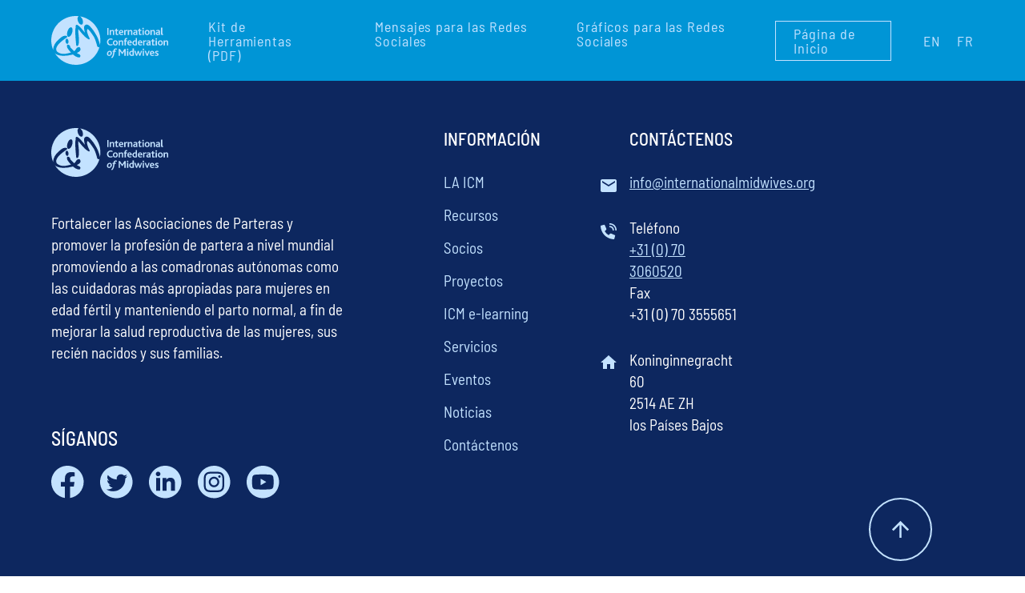

--- FILE ---
content_type: text/html; charset=UTF-8
request_url: https://idm2023.com/es/una-oportunidad-para-reflexionar-fortalecer-unir-e-invertir/
body_size: 21739
content:
    <!doctype html>
<!--[if lt IE 7]>
<html class="no-js ie ie6 lt-ie9 lt-ie8 lt-ie7" lang="es-ES"> <![endif]-->
<!--[if IE 7]>
<html class="no-js ie ie7 lt-ie9 lt-ie8" lang="es-ES"> <![endif]-->
<!--[if IE 8]>
<html class="no-js ie ie8 lt-ie9" lang="es-ES"> <![endif]-->
<!--[if gt IE 8]><!-->
<html class="no-js" lang="es-ES"> <!--<![endif]-->
<head>
    <meta charset="UTF-8"/>
    <title>
                    Una oportunidad para reflexionar, fortalecer, unir e invertir - International Day of the Midwives
            </title>
    <meta name="viewport" content="width=device-width, initial-scale=1">

    <meta name="description" content="Advocacy Toolkit and Resources Pack">
        <meta http-equiv="Content-Type" content="text/html; charset=UTF-8"/>
    <meta http-equiv="X-UA-Compatible" content="IE=edge">
    <link rel="pingback" href="https://idm2023.com/xmlrpc.php"/>
    <meta name="theme-color" content="#ffffff">
    <meta name='robots' content='max-image-preview:large' />
<link rel="alternate" href="https://idm2023.com/an-opportunity-to-reflect-strengthen-unite-and-invest/" hreflang="en" />
<link rel="alternate" href="https://idm2023.com/fr/une-opportunite-pour-reflechir-renforcer-federer-et-investir/" hreflang="fr" />
<link rel="alternate" href="https://idm2023.com/es/una-oportunidad-para-reflexionar-fortalecer-unir-e-invertir/" hreflang="es" />
<link rel="alternate" type="application/rss+xml" title="International Day of the Midwives &raquo; Comentario Una oportunidad para reflexionar, fortalecer, unir e invertir del feed" href="https://idm2023.com/es/una-oportunidad-para-reflexionar-fortalecer-unir-e-invertir/feed/" />
<link rel="alternate" title="oEmbed (JSON)" type="application/json+oembed" href="https://idm2023.com/wp-json/oembed/1.0/embed?url=https%3A%2F%2Fidm2023.com%2Fes%2Funa-oportunidad-para-reflexionar-fortalecer-unir-e-invertir%2F" />
<link rel="alternate" title="oEmbed (XML)" type="text/xml+oembed" href="https://idm2023.com/wp-json/oembed/1.0/embed?url=https%3A%2F%2Fidm2023.com%2Fes%2Funa-oportunidad-para-reflexionar-fortalecer-unir-e-invertir%2F&#038;format=xml" />
<style id='wp-img-auto-sizes-contain-inline-css' type='text/css'>
img:is([sizes=auto i],[sizes^="auto," i]){contain-intrinsic-size:3000px 1500px}
/*# sourceURL=wp-img-auto-sizes-contain-inline-css */
</style>
<style id='classic-theme-styles-inline-css' type='text/css'>
/*! This file is auto-generated */
.wp-block-button__link{color:#fff;background-color:#32373c;border-radius:9999px;box-shadow:none;text-decoration:none;padding:calc(.667em + 2px) calc(1.333em + 2px);font-size:1.125em}.wp-block-file__button{background:#32373c;color:#fff;text-decoration:none}
/*# sourceURL=/wp-includes/css/classic-themes.min.css */
</style>
<link rel='stylesheet' media='all' id='main_css-css' href='https://idm2023.com/wp-content/themes/starter_theme/dist/main.css' type='text/css' media='all' />
<link rel="EditURI" type="application/rsd+xml" title="RSD" href="https://idm2023.com/xmlrpc.php?rsd" />
<link rel="canonical" href="https://idm2023.com/es/una-oportunidad-para-reflexionar-fortalecer-unir-e-invertir/" />
<link rel="icon" href="https://idm2023.com/wp-content/uploads/2023/03/cropped-FAVICON-2-32x32.png" sizes="32x32" />
<link rel="icon" href="https://idm2023.com/wp-content/uploads/2023/03/cropped-FAVICON-2-192x192.png" sizes="192x192" />
<link rel="apple-touch-icon" href="https://idm2023.com/wp-content/uploads/2023/03/cropped-FAVICON-2-180x180.png" />
<meta name="msapplication-TileImage" content="https://idm2023.com/wp-content/uploads/2023/03/cropped-FAVICON-2-270x270.png" />

<!-- Global site tag (gtag.js) - Google Analytics -->
<script async src="https://www.googletagmanager.com/gtag/js?id=G-LKV2QTYJ3R"></script>
<script>
  window.dataLayer = window.dataLayer || [];
  function gtag(){dataLayer.push(arguments);}
  gtag('js', new Date());

  gtag('config', 'G-LKV2QTYJ3R');
</script>            <style id='global-styles-inline-css' type='text/css'>
:root{--wp--preset--aspect-ratio--square: 1;--wp--preset--aspect-ratio--4-3: 4/3;--wp--preset--aspect-ratio--3-4: 3/4;--wp--preset--aspect-ratio--3-2: 3/2;--wp--preset--aspect-ratio--2-3: 2/3;--wp--preset--aspect-ratio--16-9: 16/9;--wp--preset--aspect-ratio--9-16: 9/16;--wp--preset--color--black: #000000;--wp--preset--color--cyan-bluish-gray: #abb8c3;--wp--preset--color--white: #ffffff;--wp--preset--color--pale-pink: #f78da7;--wp--preset--color--vivid-red: #cf2e2e;--wp--preset--color--luminous-vivid-orange: #ff6900;--wp--preset--color--luminous-vivid-amber: #fcb900;--wp--preset--color--light-green-cyan: #7bdcb5;--wp--preset--color--vivid-green-cyan: #00d084;--wp--preset--color--pale-cyan-blue: #8ed1fc;--wp--preset--color--vivid-cyan-blue: #0693e3;--wp--preset--color--vivid-purple: #9b51e0;--wp--preset--gradient--vivid-cyan-blue-to-vivid-purple: linear-gradient(135deg,rgb(6,147,227) 0%,rgb(155,81,224) 100%);--wp--preset--gradient--light-green-cyan-to-vivid-green-cyan: linear-gradient(135deg,rgb(122,220,180) 0%,rgb(0,208,130) 100%);--wp--preset--gradient--luminous-vivid-amber-to-luminous-vivid-orange: linear-gradient(135deg,rgb(252,185,0) 0%,rgb(255,105,0) 100%);--wp--preset--gradient--luminous-vivid-orange-to-vivid-red: linear-gradient(135deg,rgb(255,105,0) 0%,rgb(207,46,46) 100%);--wp--preset--gradient--very-light-gray-to-cyan-bluish-gray: linear-gradient(135deg,rgb(238,238,238) 0%,rgb(169,184,195) 100%);--wp--preset--gradient--cool-to-warm-spectrum: linear-gradient(135deg,rgb(74,234,220) 0%,rgb(151,120,209) 20%,rgb(207,42,186) 40%,rgb(238,44,130) 60%,rgb(251,105,98) 80%,rgb(254,248,76) 100%);--wp--preset--gradient--blush-light-purple: linear-gradient(135deg,rgb(255,206,236) 0%,rgb(152,150,240) 100%);--wp--preset--gradient--blush-bordeaux: linear-gradient(135deg,rgb(254,205,165) 0%,rgb(254,45,45) 50%,rgb(107,0,62) 100%);--wp--preset--gradient--luminous-dusk: linear-gradient(135deg,rgb(255,203,112) 0%,rgb(199,81,192) 50%,rgb(65,88,208) 100%);--wp--preset--gradient--pale-ocean: linear-gradient(135deg,rgb(255,245,203) 0%,rgb(182,227,212) 50%,rgb(51,167,181) 100%);--wp--preset--gradient--electric-grass: linear-gradient(135deg,rgb(202,248,128) 0%,rgb(113,206,126) 100%);--wp--preset--gradient--midnight: linear-gradient(135deg,rgb(2,3,129) 0%,rgb(40,116,252) 100%);--wp--preset--font-size--small: 13px;--wp--preset--font-size--medium: 20px;--wp--preset--font-size--large: 36px;--wp--preset--font-size--x-large: 42px;--wp--preset--spacing--20: 0.44rem;--wp--preset--spacing--30: 0.67rem;--wp--preset--spacing--40: 1rem;--wp--preset--spacing--50: 1.5rem;--wp--preset--spacing--60: 2.25rem;--wp--preset--spacing--70: 3.38rem;--wp--preset--spacing--80: 5.06rem;--wp--preset--shadow--natural: 6px 6px 9px rgba(0, 0, 0, 0.2);--wp--preset--shadow--deep: 12px 12px 50px rgba(0, 0, 0, 0.4);--wp--preset--shadow--sharp: 6px 6px 0px rgba(0, 0, 0, 0.2);--wp--preset--shadow--outlined: 6px 6px 0px -3px rgb(255, 255, 255), 6px 6px rgb(0, 0, 0);--wp--preset--shadow--crisp: 6px 6px 0px rgb(0, 0, 0);}:where(.is-layout-flex){gap: 0.5em;}:where(.is-layout-grid){gap: 0.5em;}body .is-layout-flex{display: flex;}.is-layout-flex{flex-wrap: wrap;align-items: center;}.is-layout-flex > :is(*, div){margin: 0;}body .is-layout-grid{display: grid;}.is-layout-grid > :is(*, div){margin: 0;}:where(.wp-block-columns.is-layout-flex){gap: 2em;}:where(.wp-block-columns.is-layout-grid){gap: 2em;}:where(.wp-block-post-template.is-layout-flex){gap: 1.25em;}:where(.wp-block-post-template.is-layout-grid){gap: 1.25em;}.has-black-color{color: var(--wp--preset--color--black) !important;}.has-cyan-bluish-gray-color{color: var(--wp--preset--color--cyan-bluish-gray) !important;}.has-white-color{color: var(--wp--preset--color--white) !important;}.has-pale-pink-color{color: var(--wp--preset--color--pale-pink) !important;}.has-vivid-red-color{color: var(--wp--preset--color--vivid-red) !important;}.has-luminous-vivid-orange-color{color: var(--wp--preset--color--luminous-vivid-orange) !important;}.has-luminous-vivid-amber-color{color: var(--wp--preset--color--luminous-vivid-amber) !important;}.has-light-green-cyan-color{color: var(--wp--preset--color--light-green-cyan) !important;}.has-vivid-green-cyan-color{color: var(--wp--preset--color--vivid-green-cyan) !important;}.has-pale-cyan-blue-color{color: var(--wp--preset--color--pale-cyan-blue) !important;}.has-vivid-cyan-blue-color{color: var(--wp--preset--color--vivid-cyan-blue) !important;}.has-vivid-purple-color{color: var(--wp--preset--color--vivid-purple) !important;}.has-black-background-color{background-color: var(--wp--preset--color--black) !important;}.has-cyan-bluish-gray-background-color{background-color: var(--wp--preset--color--cyan-bluish-gray) !important;}.has-white-background-color{background-color: var(--wp--preset--color--white) !important;}.has-pale-pink-background-color{background-color: var(--wp--preset--color--pale-pink) !important;}.has-vivid-red-background-color{background-color: var(--wp--preset--color--vivid-red) !important;}.has-luminous-vivid-orange-background-color{background-color: var(--wp--preset--color--luminous-vivid-orange) !important;}.has-luminous-vivid-amber-background-color{background-color: var(--wp--preset--color--luminous-vivid-amber) !important;}.has-light-green-cyan-background-color{background-color: var(--wp--preset--color--light-green-cyan) !important;}.has-vivid-green-cyan-background-color{background-color: var(--wp--preset--color--vivid-green-cyan) !important;}.has-pale-cyan-blue-background-color{background-color: var(--wp--preset--color--pale-cyan-blue) !important;}.has-vivid-cyan-blue-background-color{background-color: var(--wp--preset--color--vivid-cyan-blue) !important;}.has-vivid-purple-background-color{background-color: var(--wp--preset--color--vivid-purple) !important;}.has-black-border-color{border-color: var(--wp--preset--color--black) !important;}.has-cyan-bluish-gray-border-color{border-color: var(--wp--preset--color--cyan-bluish-gray) !important;}.has-white-border-color{border-color: var(--wp--preset--color--white) !important;}.has-pale-pink-border-color{border-color: var(--wp--preset--color--pale-pink) !important;}.has-vivid-red-border-color{border-color: var(--wp--preset--color--vivid-red) !important;}.has-luminous-vivid-orange-border-color{border-color: var(--wp--preset--color--luminous-vivid-orange) !important;}.has-luminous-vivid-amber-border-color{border-color: var(--wp--preset--color--luminous-vivid-amber) !important;}.has-light-green-cyan-border-color{border-color: var(--wp--preset--color--light-green-cyan) !important;}.has-vivid-green-cyan-border-color{border-color: var(--wp--preset--color--vivid-green-cyan) !important;}.has-pale-cyan-blue-border-color{border-color: var(--wp--preset--color--pale-cyan-blue) !important;}.has-vivid-cyan-blue-border-color{border-color: var(--wp--preset--color--vivid-cyan-blue) !important;}.has-vivid-purple-border-color{border-color: var(--wp--preset--color--vivid-purple) !important;}.has-vivid-cyan-blue-to-vivid-purple-gradient-background{background: var(--wp--preset--gradient--vivid-cyan-blue-to-vivid-purple) !important;}.has-light-green-cyan-to-vivid-green-cyan-gradient-background{background: var(--wp--preset--gradient--light-green-cyan-to-vivid-green-cyan) !important;}.has-luminous-vivid-amber-to-luminous-vivid-orange-gradient-background{background: var(--wp--preset--gradient--luminous-vivid-amber-to-luminous-vivid-orange) !important;}.has-luminous-vivid-orange-to-vivid-red-gradient-background{background: var(--wp--preset--gradient--luminous-vivid-orange-to-vivid-red) !important;}.has-very-light-gray-to-cyan-bluish-gray-gradient-background{background: var(--wp--preset--gradient--very-light-gray-to-cyan-bluish-gray) !important;}.has-cool-to-warm-spectrum-gradient-background{background: var(--wp--preset--gradient--cool-to-warm-spectrum) !important;}.has-blush-light-purple-gradient-background{background: var(--wp--preset--gradient--blush-light-purple) !important;}.has-blush-bordeaux-gradient-background{background: var(--wp--preset--gradient--blush-bordeaux) !important;}.has-luminous-dusk-gradient-background{background: var(--wp--preset--gradient--luminous-dusk) !important;}.has-pale-ocean-gradient-background{background: var(--wp--preset--gradient--pale-ocean) !important;}.has-electric-grass-gradient-background{background: var(--wp--preset--gradient--electric-grass) !important;}.has-midnight-gradient-background{background: var(--wp--preset--gradient--midnight) !important;}.has-small-font-size{font-size: var(--wp--preset--font-size--small) !important;}.has-medium-font-size{font-size: var(--wp--preset--font-size--medium) !important;}.has-large-font-size{font-size: var(--wp--preset--font-size--large) !important;}.has-x-large-font-size{font-size: var(--wp--preset--font-size--x-large) !important;}
/*# sourceURL=global-styles-inline-css */
</style>
</head>
<body data-rsssl=1 class="wp-singular post-template-default single single-post postid-607 single-format-standard wp-theme-starter_theme" data-template="base.twig" data-scroll-container>
<div class="menu-mobile d-flex flex-column justify-content-between">
    <div class="menu-mobile__top">
        <div class="menu-mobile-lang">
            	<li class="lang-item lang-item-2 lang-item-en lang-item-first"><a  lang="en-GB" hreflang="en-GB" href="https://idm2023.com/an-opportunity-to-reflect-strengthen-unite-and-invest/">EN</a></li>
	<li class="lang-item lang-item-4 lang-item-fr"><a  lang="fr-FR" hreflang="fr-FR" href="https://idm2023.com/fr/une-opportunite-pour-reflechir-renforcer-federer-et-investir/">FR</a></li>
	<li class="lang-item lang-item-6 lang-item-es current-lang"><a  lang="es-ES" hreflang="es-ES" href="https://idm2023.com/es/una-oportunidad-para-reflexionar-fortalecer-unir-e-invertir/">ES</a></li>
        </div>
        <div class="menu-mobile-close js-hamburger">
           CLOSE
        </div>
    </div>
    <div class="menu-mobile__menu">
                        <a class="menu-item" href="#centerSection" download>
                Kit de Herramientas (PDF)
            </a>
                <a class="menu-item" href="#socialMessagesSection" >
                Mensajes para las Redes Sociales
            </a>
                <a class="menu-item" href="#downloadSection" >
                Gráficos para las Redes Sociales
            </a>
        <a class="d-block d-lg-none menu-item" href="https://www.internationalmidwives.org/es/index.html" title="home" target="">
        Página de Inicio
    </a>
    </div>
    <div class="menu-mobile__socials">
        <h4 class="menu-mobile__socials__title text-uppercase font--medium">SÍGANOS</h4>
        <div class="d-flex align-items-center socials ">
            <a href="https://www.facebook.com/InternationalConfederationofMidwives" class="social__link" target="_blank" rel="noopener" title="facebook">
            <svg class="fb" width="41px" height="41px" viewBox="0 0 41 41" version="1.1"
                 xmlns="http://www.w3.org/2000/svg" xmlns:xlink="http://www.w3.org/1999/xlink">
                <g stroke="none" stroke-width="1" fill="none" fill-rule="evenodd">
                    <g transform="translate(-79.000000, -565.000000)">
                        <path d="M97.0082236,576.553007 C96.4090371,577.713151 96.0859,579.129533 96.0859,580.7887 L96.0859,580.7887 L96.08587,585.24991 L90.94447,585.24991 L90.94447,591.10351 L96.0859,591.1036 L96.0859,605.254 C86.4052,603.7348 79,595.3573 79,585.25 C79,574.0663 88.0663,565 99.25,565 C110.4337,565 119.5,574.0663 119.5,585.25 C119.5,595.3573 112.0948,603.7348 102.4141,605.254 L102.4141,605.254 L102.4141,591.1036 L107.1325,591.1036 L108.0304,585.25 L108.03037,585.24991 L102.41407,585.24991 L102.4141,581.4514 C102.4141,579.85 103.1986,578.2891 105.7141,578.2891 L105.7141,578.2891 L108.2677,578.2891 L108.26767,573.30571 C108.26767,573.30571 105.95017,572.91001 103.73467,572.91001 C100.623622,572.91001 98.2373054,574.178291 97.0082236,576.553007 Z"
                              id="Facebook"></path>
                    </g>
                </g>
            </svg>
        </a>
                <a href="https://twitter.com/world_midwives" class="social__link" target="_blank" rel="noopener" title="instagram">
            <svg width="41px" height="41px" viewBox="0 0 41 41" version="1.1"
                 xmlns="http://www.w3.org/2000/svg" xmlns:xlink="http://www.w3.org/1999/xlink">
                <g stroke="none" stroke-width="1" fill="none" fill-rule="evenodd">
                    <g transform="translate(-140.000000, -565.000000)">
                        <path d="M160.25,565 C171.4337,565 180.5,574.0663 180.5,585.25 C180.5,596.4337 171.4337,605.5 160.25,605.5 C149.0663,605.5 140,596.4337 140,585.25 C140,574.0663 149.0663,565 160.25,565 Z M166.0616,575.6125 C163.0919,575.6125 160.6838,578.0206 160.6838,580.9891 C160.6838,581.4112 160.7312,581.8216 160.8233,582.2152 C156.3545,581.9905 152.3918,579.8509 149.7401,576.5974 C149.2778,577.3918 149.0117,578.3152 149.0117,579.2998 C149.0117,581.1655 149.9612,582.8122 151.4045,583.7758 C150.5228,583.7485 149.6939,583.5061 148.9691,583.1029 C148.9682,583.1254 148.9682,583.1479 148.9682,583.1716 C148.9682,585.7759 150.8219,587.95 153.2819,588.4432 C152.8304,588.5659 152.3552,588.6322 151.8644,588.6322 C151.5182,588.6322 151.1813,588.598 150.8537,588.5353 C151.5383,590.6716 153.5231,592.2262 155.8769,592.27 C154.0361,593.7124 151.718,594.5716 149.1986,594.5716 C148.7648,594.5716 148.3367,594.547 147.9158,594.4972 C150.2957,596.0224 153.1211,596.9125 156.1583,596.9125 C166.0487,596.9125 171.4574,588.7186 171.4574,581.6134 C171.4574,581.3806 171.4526,581.1487 171.4421,580.9183 C172.4918,580.1593 173.4044,579.2122 174.1244,578.1343 C173.1611,578.5621 172.124,578.8507 171.0365,578.9806 C172.1465,578.3152 172.9991,577.2616 173.4011,576.0061 C172.3619,576.622 171.2114,577.0702 169.9868,577.3114 C169.0055,576.2662 167.6081,575.6125 166.0616,575.6125 Z"
                              id="Twitter"></path>
                    </g>
                </g>
            </svg>
        </a>
                <a href="https://www.linkedin.com/company/international-confederation-of-midwives-icm-/" class="social__link" target="_blank" rel="noopener" title="linkedin">
            <svg width="41px" height="41px" viewBox="0 0 41 41" version="1.1"
                 xmlns="http://www.w3.org/2000/svg" xmlns:xlink="http://www.w3.org/1999/xlink">
                <g stroke="none" stroke-width="1" fill="none" fill-rule="evenodd">
                    <g transform="translate(-200.000000, -565.000000)">
                        <path d="M220.25,565 C231.4337,565 240.5,574.0663 240.5,585.25 C240.5,596.4337 231.4337,605.5 220.25,605.5 C209.0663,605.5 200,596.4337 200,585.25 C200,574.0663 209.0663,565 220.25,565 Z M213.60713,580.328451 C212.14553,580.3426 210.68423,580.3399 209.22263,580.3303 C208.99703,580.3291 208.94543,580.4047 208.94573,580.6171 C208.95083,585.7507 208.95143,590.8843 208.944529,596.0179 C208.94423,596.2564 209.01383,596.3143 209.24453,596.3125 C210.68513,596.3026 212.12603,596.299 213.56633,596.314692 C213.85793,596.3179 213.92813,596.2327 213.926945,595.951 C213.91673,593.4154 213.92093,590.8801 213.92093,588.3445 L213.920442,584.51005 L213.920442,584.51005 L213.92513,580.6756 C213.92603,580.4347 213.88763,580.3258 213.60713,580.328451 Z M226.50773,579.93556 C225.05753,579.92326 223.81523,580.42246 222.76523,581.41216 C222.42353,581.73436 222.14933,582.11356 221.81693,582.48736 C221.81693,581.87476 221.80763,581.26186 221.82173,580.64956 C221.82713,580.40926 221.76173,580.32706 221.50793,580.32946 C220.12943,580.34176 218.75093,580.34056 217.37243,580.33036 C217.13273,580.32856 217.04963,580.38736 217.049929,580.64086 C217.05683,585.76606 217.05683,590.89096 217.05023,596.01616 C217.049929,596.25166 217.11713,596.31436 217.34993,596.31256 C218.80133,596.30236 220.25303,596.30086 221.70473,596.313802 C221.96813,596.31586 222.03293,596.23996 222.03203,595.98166 C222.02243,593.39296 222.02723,590.80426 222.02513,588.21586 C222.02483,587.79766 222.04943,587.38216 222.10133,586.96726 C222.31943,585.22936 223.20803,584.38336 224.91683,584.29306 C226.16843,584.22706 227.02373,584.83546 227.36843,586.03036 C227.55563,586.67896 227.59793,587.34556 227.60003,588.01246 C227.60873,590.67436 227.60663,593.33596 227.59883,595.99756 C227.59793,596.23726 227.65253,596.31586 227.90633,596.313802 C229.34723,596.30086 230.78843,596.30116 232.22963,596.31316 C232.48763,596.31526 232.56083,596.24656 232.56023,595.98466 C232.55423,593.18746 232.56713,590.39026 232.56233,587.59276 C232.55993,586.26646 232.49243,584.94466 232.12733,583.65706 C231.64013,581.94016 230.61863,580.73026 228.86123,580.22206 C228.09263,579.99976 227.30483,579.94216 226.50773,579.93556 Z M211.44542,572.380179 C209.86022,572.37868 208.55822,573.68338 208.563305,575.26798 C208.56842,576.83488 209.87162,578.13298 211.43942,578.13238 C213.02762,578.13178 214.31972,576.83488 214.318221,575.24308 C214.31672,573.67438 213.01952,572.38198 211.44542,572.380179 Z"
                              id="LinkedIn"></path>
                    </g>
                </g>
            </svg>
        </a>
                <a href="https://www.instagram.com/p/B9XDGpcgT_c/" class="social__link" target="_blank" rel="noopener" title="instagram">
            <svg width="41px" height="41px" viewBox="0 0 41 41" version="1.1" xmlns="http://www.w3.org/2000/svg" xmlns:xlink="http://www.w3.org/1999/xlink">
                <g stroke="none" stroke-width="1" fill="none" fill-rule="evenodd">
                    <g transform="translate(-261.000000, -565.000000)">
                        <path d="M281.25,565 C292.4337,565 301.5,574.0663 301.5,585.25 C301.5,596.4337 292.4337,605.5 281.25,605.5 C270.0663,605.5 261,596.4337 261,585.25 C261,574.0663 270.0663,565 281.25,565 Z M282.447603,572.500804 L280.052397,572.500804 C277.659888,572.504583 277.177529,572.522713 275.9931,572.5768 C274.6362,572.6386 273.7092,572.8543 272.8983,573.1693 C272.0598,573.4951 271.3488,573.931 270.6399,574.6399 C269.931,575.3488 269.4951,576.0598 269.1693,576.8983 C268.8543,577.7092 268.6386,578.6362 268.5768,579.9931 C268.522713,581.177529 268.504583,581.659888 268.500804,584.052397 L268.500804,586.447603 C268.504583,588.840112 268.522713,589.322471 268.5768,590.5069 C268.6386,591.8638 268.8543,592.7908 269.1693,593.6017 C269.4951,594.4402 269.931,595.1512 270.6399,595.8601 C271.3488,596.5687 272.0598,597.0049 272.8983,597.3307 C273.7092,597.6457 274.6362,597.8614 275.9931,597.9232 C277.177529,597.977287 277.659888,597.995417 280.052397,597.999196 L280.92423,597.999953 C281.029758,597.999985 281.138303,598 281.25,598 L281.57577,597.999953 L281.57577,597.999953 L282.447603,597.999196 C284.840112,597.995417 285.322471,597.977287 286.5069,597.9232 C287.8638,597.8614 288.7908,597.6457 289.6017,597.3307 C290.4402,597.0049 291.1512,596.5687 291.8601,595.8601 C292.5687,595.1512 293.0049,594.4402 293.3307,593.6017 C293.6457,592.7908 293.8614,591.8638 293.9232,590.5069 C293.977287,589.322471 293.995417,588.840112 293.999196,586.447603 L293.999953,585.57577 C293.999985,585.470242 294,585.361697 294,585.25 L293.999953,584.92423 L293.999953,584.92423 L293.999196,584.052397 C293.995417,581.659888 293.977287,581.177529 293.9232,579.9931 C293.8614,578.6362 293.6457,577.7092 293.3307,576.8983 C293.0049,576.0598 292.5687,575.3488 291.8601,574.6399 C291.1512,573.931 290.4402,573.4951 289.6017,573.1693 C288.7908,572.8543 287.8638,572.6386 286.5069,572.5768 C285.322471,572.522713 284.840112,572.504583 282.447603,572.500804 Z M286.4022,574.8715 C287.6451,574.9282 288.3204,575.1361 288.7695,575.3107 C289.3647,575.542 289.7895,575.8183 290.2356,576.2644 C290.6817,576.7105 290.958,577.1353 291.1893,577.7305 C291.3639,578.1796 291.5715,578.8549 291.6285,580.0978 C291.683777,581.312277 291.699651,581.758745 291.702205,584.342373 L291.702205,586.157627 C291.699651,588.741255 291.683777,589.187723 291.6285,590.4022 C291.5715,591.6451 291.3639,592.3204 291.1893,592.7695 C290.958,593.3647 290.6817,593.7895 290.2356,594.2356 C289.7895,594.6817 289.3647,594.958 288.7695,595.1893 C288.3204,595.3639 287.6451,595.5715 286.4022,595.6285 C286.098648,595.642319 285.843082,595.653676 285.590108,595.662977 L285.372849,595.670456 C284.680167,595.692606 283.91103,595.700472 282.157705,595.702205 L280.342295,595.702205 C278.58897,595.700472 277.819833,595.692606 277.127151,595.670456 L276.909892,595.662977 C276.656918,595.653676 276.401352,595.642319 276.0978,595.6285 C274.8549,595.5715 274.1796,595.3639 273.7305,595.1893 C273.1353,594.958 272.7105,594.6817 272.2644,594.2356 C271.8183,593.7895 271.542,593.3647 271.3107,592.7695 C271.1361,592.3204 270.9282,591.6451 270.8715,590.4022 C270.816223,589.187723 270.800349,588.741255 270.797795,586.157627 L270.797795,584.342373 C270.800349,581.758745 270.816223,581.312277 270.8715,580.0978 C270.9282,578.8549 271.1361,578.1796 271.3107,577.7305 C271.542,577.1353 271.8183,576.7105 272.2644,576.2644 C272.7105,575.8183 273.1353,575.542 273.7305,575.3107 C274.1796,575.1361 274.8549,574.9282 276.0978,574.8715 C277.312277,574.816223 277.758745,574.800349 280.342373,574.797795 L282.157627,574.797795 C284.741255,574.800349 285.187723,574.816223 286.4022,574.8715 Z M281.25,578.70271 C277.6341,578.70271 274.7028,581.63401 274.7028,585.24991 C274.7028,588.86611 277.6341,591.79741 281.25,591.79741 C284.8659,591.79741 287.7972,588.86611 287.7972,585.24991 C287.7972,581.63401 284.8659,578.70271 281.25,578.70271 Z M281.25,581.00011 C283.5972,581.00011 285.5001,582.90271 285.5001,585.24991 C285.5001,587.59711 283.5972,589.50001 281.25,589.50001 C278.9028,589.50001 276.9999,587.59711 276.9999,585.24991 C276.9999,582.90271 278.9028,581.00011 281.25,581.00011 Z M288.05598,576.91402 C287.21088,576.91402 286.52598,577.59892 286.52598,578.44402 C286.52598,579.28912 287.21088,579.97402 288.05598,579.97402 C288.90108,579.97402 289.58598,579.28912 289.58598,578.44402 C289.58598,577.59892 288.90108,576.91402 288.05598,576.91402 Z" id="Instagram"></path>
                    </g>
                </g>
            </svg>
        </a>
                <a href="https://www.youtube.com/user/WorldMidwives/feed" class="social__link" target="_blank" rel="noopener" title="youtube">
            <svg width="41px" height="41px" viewBox="0 0 41 41" version="1.1" xmlns="http://www.w3.org/2000/svg" xmlns:xlink="http://www.w3.org/1999/xlink">
                <g stroke="none" stroke-width="1" fill="none" fill-rule="evenodd">
                    <g transform="translate(-322.000000, -565.000000)" fill="#C3E2FF">
                        <path d="M342.25,565 C353.4337,565 362.5,574.0663 362.5,585.25 C362.5,596.4337 353.4337,605.5 342.25,605.5 C331.0663,605.5 322,596.4337 322,585.25 C322,574.0663 331.0663,565 342.25,565 Z M342.576514,575.800919 L341.923486,575.800919 C340.351085,575.80781 333.559106,575.866388 331.7014,576.3643 C330.5395,576.6748 329.6248,577.5895 329.3143,578.7514 C328.8127,580.622867 328.756967,584.301978 328.750774,585.096453 L328.750774,585.403547 C328.756967,586.198022 328.8127,589.877133 329.3143,591.7486 C329.6248,592.9105 330.5395,593.8252 331.7014,594.1357 C333.559106,594.633612 340.351085,594.69219 341.923486,594.699081 L342.240373,594.699996 C342.246754,594.7 342.25,594.7 342.25,594.7 L342.259627,594.699996 L342.576514,594.699081 C344.148915,594.69219 350.940894,594.633612 352.7986,594.1357 C353.9605,593.8252 354.8752,592.9105 355.1857,591.7486 C355.6873,589.877133 355.743033,586.198022 355.749226,585.403547 L355.749988,585.260026 C355.75,585.25339 355.75,585.25 355.75,585.25 L355.749988,585.239974 L355.749988,585.239974 L355.749226,585.096453 C355.743033,584.301978 355.6873,580.622867 355.1857,578.7514 C354.8752,577.5895 353.9605,576.6748 352.7986,576.3643 C350.940894,575.866388 344.148915,575.80781 342.576514,575.800919 Z M339.55,581.2 L346.5646,585.25 L339.55,589.3 L339.55,581.2 Z" id="Youtube"></path>
                    </g>
                </g>
            </svg>
        </a>
    </div>    </div>
</div>
<header id="header" class="header">
    <div id="headerContainer" class="container-fluid p-left-small p-right-small animate-fadeUp">
        <div class="row align-items-center">
            <div class="col-6 col-lg-2 logo">
                <svg width="146px" height="61px" viewBox="0 0 146 61" version="1.1" xmlns="http://www.w3.org/2000/svg" xmlns:xlink="http://www.w3.org/1999/xlink">
                    <g stroke="none" stroke-width="1" fill="none" fill-rule="evenodd">
                        <g transform="translate(-82.000000, -30.000000)">
                            <path d="M112.665231,30 C114.002755,30 115.317199,30.0935043 116.608563,30.2596119 C116.517344,30.2761127 116.426124,30.2992137 116.336003,30.3311152 C115.285327,30.7282334 114.828129,31.9668903 114.824832,33.4453581 C114.824832,34.3892015 115.016064,35.4595506 115.412815,36.5431003 C116.32831,39.0039133 117.946087,40.7859951 119.527596,40.8211967 C119.732017,40.8211967 119.935338,40.7870951 120.128768,40.718892 L120.128768,40.718892 C121.182741,40.3195737 121.639939,39.0798168 121.643236,37.6002489 C121.643236,36.6553055 121.450905,35.5871565 121.059649,34.5058068 C120.324396,32.5323162 119.137439,30.9977458 117.879046,30.4477206 C132.330237,32.9107336 143.329364,45.424908 143.329364,60.4988999 C143.329364,62.4668903 143.134835,64.3886785 142.77655,66.2532641 L142.776,66.251 L142.737364,65.9116441 C142.415711,63.4779274 141.124272,60.1898739 140.412314,58.2889663 L140.314715,58.0270865 C139.676177,56.3209082 138.172699,53.658786 136.79561,51.4025824 C136.105417,50.2750307 135.451492,49.2519837 134.954729,48.5094496 C134.704149,48.1365325 134.495333,47.8362187 134.33927,47.6228089 C134.26014,47.516104 134.195297,47.4336002 134.142543,47.3675972 C134.06671,47.3213951 134.11177,47.2839934 134.000768,47.2355911 C132.624778,45.5228125 131.525744,44.2214528 130.704766,43.3271117 C129.127653,41.6627353 127.73298,40.7606939 126.431724,40.6924908 C126.406447,40.6913908 126.382268,40.6913908 126.365782,40.6913908 C125.074418,40.6847904 124.001761,41.3613215 123.331351,42.6340799 C123.089564,43.093901 123.020325,43.72423 123.017027,44.4711643 C123.019226,46.4424547 123.587426,49.2464834 123.977583,50.9482616 C122.738972,49.2596841 121.032173,47.1288862 119.333067,45.2676008 C117.144892,42.9112926 115.116076,40.9675034 113.737888,40.913601 C113.651064,40.913601 113.566439,40.9224014 113.481813,40.9433023 C112.628963,41.1611123 112.550932,42.0180516 112.557526,42.7616858 C112.557526,43.0630996 112.571814,43.3744139 112.571814,43.6780278 C112.571814,44.1279485 112.543239,44.5624684 112.424543,44.9034841 C112.103625,45.8429272 111.998118,47.473202 111.994821,49.4961949 C111.995666,51.6027916 112.121698,54.1193036 112.294877,56.6061112 L112.366478,57.5982079 C112.636879,61.2224453 112.986318,64.6566959 113.168589,66.5139761 C113.238927,67.0012984 113.700521,67.4776203 114.365436,67.5040215 C115.556788,67.4193176 116.5668,65.94745 116.586583,60.5913042 C116.586583,58.9225276 116.482175,56.8676333 116.230496,54.3386172 C115.994204,51.9724086 115.674385,49.9043136 115.674385,48.08263 C115.674385,47.5139039 115.705158,46.970479 115.778793,46.449055 C116.66901,47.2223905 118.171389,49.257484 120.059528,51.5268881 C122.244407,54.139508 125.017268,57.0997439 128.318765,58.9863305 C128.318765,58.9863305 128.875975,59.3185458 129.600238,59.083135 L129.600238,59.083135 C129.829936,58.9082269 129.953028,58.6332143 129.946433,58.3637019 C129.905769,57.3175539 128.736398,55.9105893 127.796724,53.202265 C127.202147,51.5191878 126.638343,49.6392015 126.64164,48.1959352 C126.639442,47.4236998 126.801,46.7944709 127.151591,46.3687514 C127.210939,46.3027483 127.236217,46.2906478 127.323041,46.2862476 C127.80112,46.2224446 129.250745,47.5579059 130.671795,49.411491 C132.126916,51.2573757 133.706227,53.593883 134.933847,55.5211715 C137.462723,59.4879535 139.240959,67.3203131 139.428894,67.8087355 C139.756406,68.5765707 140.633435,68.973689 141.375282,68.9857895 C141.667625,68.9846895 141.956671,68.9208865 142.187468,68.736078 L142.187468,68.736078 L142.188,68.735 L142.07648,69.125959 C138.372652,81.6379598 126.828491,90.809293 113.095106,90.9970629 L112.665231,91 C101.658411,91 92.0121948,85.2291351 86.6027521,76.5684376 C86.8016772,76.7576463 87.0137906,76.9402546 87.2412905,77.1129626 C88.8074132,78.2801161 90.968113,79.0523516 93.7134985,79.4593703 C94.8378098,79.6254779 95.9445364,79.7101818 97.0347776,79.7233824 C97.2238114,79.7255825 97.4150432,79.7255825 97.606275,79.7255825 C100.540694,79.7255825 103.693821,79.3394648 107.070052,78.5672293 C107.784424,78.4044218 108.474617,78.2262137 109.142829,78.0337048 C110.380341,79.1315552 111.491464,79.954393 112.480594,80.4934177 C113.773057,81.1952499 115.221583,81.6484707 116.81738,81.8486799 L116.81738,81.8486799 L116.847054,81.8530801 L116.877827,81.84978 C117.843877,81.6924728 118.384601,80.630924 118.435157,80.063298 L118.435157,80.063298 L118.435157,80.0500974 C118.458237,79.9642934 118.468128,79.8773895 118.468128,79.7904855 C118.45494,79.2063587 118.054891,78.6772344 117.560326,78.2251136 L117.560326,78.2251136 L117.532851,78.2009125 L114.89517,76.7642466 C114.570955,76.5871384 114.254434,76.4056301 113.943407,76.2208216 C114.723721,75.8413042 115.460073,75.4331855 116.149167,74.9953654 C116.811885,74.5795463 117.360302,74.1285256 117.785628,73.635703 C118.225242,73.1307798 118.473623,72.5323523 118.51099,71.8756222 C118.515386,71.8096191 118.516486,71.741416 118.516486,71.6743129 C118.490109,70.6666667 118.166993,69.2135 117.088841,68.8581837 L117.088841,68.8581837 L117.056969,68.8493833 L117.026196,68.8471831 C116.951462,68.843883 116.878926,68.8427829 116.807488,68.8427829 C115.227078,68.8350826 113.687333,69.5908173 112.874048,71.3222968 C112.29156,72.546653 111.551911,73.4211931 110.657297,73.9800188 C109.770377,73.2539854 108.906537,72.4047464 108.062479,71.4246015 C107.488784,70.6996682 106.649122,70.0550386 106.1062,69.3785075 C105.698458,68.8823848 105.656695,68.5083676 105.59405,68.0782479 C105.541297,67.6602287 105.44678,67.1399048 104.907154,66.731786 C104.088374,66.1003571 103.439945,65.8066436 102.880537,65.8033434 C101.958448,65.8033434 101.585875,66.6624829 101.583677,67.5282226 C101.588073,68.5314687 101.988121,69.7646253 102.688206,70.7381699 C103.141007,71.3640987 104.308181,73.2374847 106.590874,75.5662916 C105.647903,76.0448135 103.34323,76.4826336 102.531044,76.6718423 C100.742917,77.0931617 99.0679895,77.2999711 97.5106591,77.2999711 C96.7116618,77.2999711 95.9467345,77.2449686 95.2092831,77.1382637 C93.7189937,76.9182536 92.380371,76.4749333 91.1890187,75.8105028 C89.9899732,75.1460723 89.1876788,74.4343396 88.7557586,73.701706 C88.3645027,73.0383755 88.1677757,72.3112422 88.1677757,71.4928046 C88.1677757,71.3904999 88.1699738,71.2859951 88.176568,71.1836904 C88.2787781,69.4918127 89.2305411,67.5304227 91.0846105,65.3303217 C92.2748637,63.9255572 93.7761434,62.5108923 95.5928457,61.088527 C98.1590889,59.0666342 100.062615,57.6750703 101.292433,56.9204357 C101.744136,56.6267222 102.016696,56.2813064 102.019993,55.8764878 C101.954051,55.0151482 100.962723,54.6367309 99.6867454,54.6202301 C98.2382193,54.6213302 96.2709494,55.1790558 94.2805998,56.7334271 C89.1667971,60.7101096 86.0466412,64.5998882 84.9629942,68.4423646 C84.7530788,69.171698 84.6376803,69.671121 84.6146006,69.9956359 C84.6003131,70.2684484 84.5805305,70.5775626 84.5596489,70.9251785 C84.5475595,71.1209875 84.5420644,71.3145964 84.5420644,71.5060052 C84.5409653,72.0098283 84.5915209,72.4905504 84.6750474,72.9536716 C82.9616543,69.149697 82,64.9376037 82,60.4988999 C82,43.6560268 95.7280269,30 112.665231,30 Z M162.549261,70.5382908 C163.087787,70.5382908 163.586748,70.6427956 164.151652,70.9695106 L163.547183,72.1058627 C163.219671,71.8968531 162.917437,71.8187495 162.602014,71.8187495 C162.037111,71.8187495 161.564527,72.1839663 161.394177,73.0453059 L161.288669,73.6085317 L162.825118,73.6085317 L162.365722,74.8229874 L161.078754,74.8229874 C160.632546,77.7744229 160.277559,80.935968 157.953103,82.7510514 L157.007934,81.7720064 C158.819141,80.0471272 159.043344,77.9977332 159.542305,74.8229874 L158.478441,74.8229874 L158.648791,73.6085317 L159.686279,73.6085317 L159.818163,72.9287005 C160.18524,71.0080123 161.604092,70.5382908 162.549261,70.5382908 Z M155.025388,73.4637651 C155.930991,73.4637651 156.588213,73.7519783 157.008044,74.2084992 C157.481727,74.7178226 157.678454,75.424055 157.678454,76.142388 C157.678454,77.3172419 157.244336,78.3501894 156.496993,79.0157199 C155.892525,79.5767457 155.09133,79.9166613 154.197815,79.9166613 C153.3054,79.9166613 152.674555,79.6295481 152.241536,79.1983283 C151.742575,78.6758043 151.532659,77.9442707 151.532659,77.1995365 C151.532659,76.1291874 151.927212,75.162243 152.583335,74.4835119 C153.200992,73.8432825 154.040654,73.4637651 155.025388,73.4637651 Z M185.133849,70.5376307 L185.133849,79.4205385 C184.542569,79.7208523 183.76775,79.9166613 182.703886,79.9166613 C180.853113,79.9166613 179.329853,78.8331115 179.329853,76.7430156 C179.329853,74.8223274 180.760795,73.4637651 182.769828,73.4637651 C183.08525,73.4637651 183.334731,73.4780657 183.557835,73.5165675 L183.557835,70.5376307 L185.133849,70.5376307 Z M207.927583,73.463435 C209.609104,73.463435 210.711434,74.7317933 210.711434,76.6513814 L210.711434,77.1090024 L206.706557,77.1090024 C206.731834,78.0231443 207.493465,78.6622737 208.452921,78.6622737 C209.044201,78.6622737 209.528874,78.5192671 210.0685,78.2321539 L210.448765,79.2376001 C209.753077,79.7205223 208.925505,79.9163312 208.190252,79.9163312 C206.022958,79.9163312 205.104166,78.3498593 205.104166,76.6909832 C205.104166,74.9265022 206.154842,73.463435 207.927583,73.463435 Z M213.953913,73.4637651 C214.623224,73.4637651 215.254069,73.5814705 215.766219,73.7772794 L215.766219,75.0841394 C215.240881,74.8751298 214.677077,74.6793209 214.007765,74.6793209 C213.46814,74.6793209 213.12744,74.8487286 213.12744,75.2150454 C213.12744,76.1940904 216.043175,75.8673754 216.043175,77.9970731 C216.043175,79.3809367 214.859516,79.9166613 213.520894,79.9166613 C212.496595,79.9166613 211.734964,79.6548492 211.222815,79.3424349 L211.734964,78.1917821 C212.19436,78.5063965 212.78564,78.7407073 213.402198,78.7407073 C214.046232,78.7407073 214.467161,78.5063965 214.467161,78.0883773 C214.467161,76.9784264 211.60308,77.3964456 211.60308,75.293149 C211.60308,74.2216998 212.457029,73.4637651 213.953913,73.4637651 Z M187.312463,73.6080917 L188.638996,77.7882836 L188.665373,77.7882836 L190.030372,73.6080917 L191.239309,73.6080917 L192.617497,77.8014842 L192.657062,77.8014842 L193.957219,73.6080917 L195.467291,73.6080917 L193.1824,79.8255771 L191.987751,79.8255771 L190.582087,75.618984 L190.55571,75.618984 L189.151146,79.8255771 L187.956496,79.8255771 L185.710072,73.6080917 L187.312463,73.6080917 Z M200.193135,73.6080917 L201.742772,77.8135847 L201.769149,77.8135847 L203.345163,73.6080917 L204.907988,73.6080917 L202.307675,79.8255771 L201.16468,79.8255771 L198.617121,73.6080917 L200.193135,73.6080917 Z M178.133995,73.6084217 L178.133995,79.7863053 L176.55908,79.7863053 L176.55908,73.6084217 L178.133995,73.6084217 Z M197.829773,73.6084217 L197.829773,79.7863053 L196.254858,79.7863053 L196.254858,73.6084217 L197.829773,73.6084217 Z M167.709113,71.1791802 L170.099511,74.6267384 C170.348991,74.9787546 170.519341,75.2537672 170.677602,75.5408804 L170.70288,75.5408804 C170.834764,75.2658678 170.993025,74.966654 171.242505,74.5882367 L173.448266,71.1791802 L174.945149,71.1791802 L174.945149,79.7859753 L173.355947,79.7859753 L173.355947,74.6663403 C173.355947,74.3517258 173.355947,74.0778132 173.382324,73.7378976 L173.369135,73.7378976 C173.25044,74.0129103 172.98887,74.4177288 172.843797,74.6267384 L171.071056,77.3955655 L170.283049,77.3955655 L168.339958,74.5882367 C168.168509,74.3517258 167.986069,74.1042145 167.81462,73.7378976 L167.788243,73.7378976 C167.809345,74.0203906 167.813565,74.2521932 167.814409,74.4676623 L167.81462,79.7859753 L166.225418,79.7859753 L166.225418,71.1791802 L167.709113,71.1791802 Z M154.868226,74.704622 C154.435207,74.704622 154.027465,74.900431 153.713142,75.2403466 C153.318589,75.6979676 153.081197,76.3898994 153.081197,77.1995365 C153.081197,77.6703581 153.200992,78.0619761 153.449374,78.3226881 C153.660388,78.5316977 153.948335,78.6626037 154.342888,78.6626037 C154.736342,78.6626037 155.116607,78.5063965 155.406752,78.2192833 C155.85296,77.7737629 156.128817,77.0301288 156.128817,76.1676892 C156.128817,75.6979676 156.02331,75.3063496 155.773829,75.0445376 C155.563914,74.835528 155.26168,74.704622 154.868226,74.704622 Z M182.822581,74.704622 C181.705963,74.704622 180.904768,75.4493562 180.904768,76.6638119 C180.904768,77.7880636 181.640021,78.6241019 182.848958,78.6241019 C183.098439,78.6241019 183.373197,78.5845001 183.557835,78.5316977 L183.557835,74.7970263 C183.347919,74.7442238 183.163282,74.704622 182.822581,74.704622 Z M207.888018,74.639389 C207.126387,74.639389 206.666991,75.3192202 206.666991,75.9979514 L209.082667,75.9979514 C209.05629,75.3313208 208.689213,74.639389 207.888018,74.639389 Z M197.041766,70.760391 C197.593481,70.760391 198.027599,71.1784102 198.027599,71.7009341 C198.027599,72.2234581 197.593481,72.6546779 197.041766,72.6546779 C196.504339,72.6546779 196.070221,72.2366587 196.070221,71.7009341 C196.070221,71.1916108 196.504339,70.760391 197.041766,70.760391 Z M177.345988,70.760391 C177.897703,70.760391 178.331821,71.1784102 178.331821,71.7009341 C178.331821,72.2234581 177.897703,72.6546779 177.345988,72.6546779 C176.80856,72.6546779 176.374442,72.2366587 176.374442,71.7009341 C176.374442,71.1916108 176.80856,70.760391 177.345988,70.760391 Z M209.459525,58.6534552 L209.459525,60.5466421 L211.390527,60.5466421 L210.930032,61.7225961 L209.459525,61.7225961 L209.459525,64.8830412 C209.459525,65.3670634 209.643064,65.5881736 210.050805,65.5881736 C210.444259,65.5881736 210.852001,65.4187658 211.101481,65.3010604 L211.521312,66.3208072 C210.930032,66.6992246 210.142025,66.8565318 209.525467,66.8565318 C208.31763,66.8565318 207.884611,66.2427036 207.884611,65.4066652 L207.884611,61.7225961 L206.781181,61.7225961 L206.781181,60.5466421 L207.884611,60.5466421 L207.884611,59.1242769 L209.459525,58.6534552 Z M189.121802,57.4773913 L189.121802,66.3591989 C188.530522,66.6606128 187.755703,66.8564218 186.691839,66.8564218 C184.839967,66.8564218 183.316707,65.771772 183.316707,63.681676 C183.316707,61.7609879 184.748747,60.4035256 186.757781,60.4035256 C187.073203,60.4035256 187.321585,60.4167262 187.545788,60.456328 L187.545788,57.4773913 L189.121802,57.4773913 Z M179.811999,60.4033056 C181.492421,60.4033056 182.594752,61.6705637 182.594752,63.5912519 L182.594752,64.0477728 L178.590973,64.0477728 C178.616251,64.9619148 179.377881,65.6021442 180.337337,65.6021442 C180.927518,65.6021442 181.413291,65.4591376 181.952916,65.1709244 L182.333182,66.1774706 C181.637494,66.6603928 180.809921,66.8562018 180.074668,66.8562018 C177.907374,66.8562018 176.988582,65.2886298 176.988582,63.6297537 C176.988582,61.8663727 178.039258,60.4033056 179.811999,60.4033056 Z M203.563761,60.4038556 C205.100209,60.4038556 206.033289,61.0308844 206.033289,62.6501587 L206.033289,65.0922708 C206.033289,65.9811116 206.058566,66.4387326 206.150885,66.7258458 L204.824352,66.7258458 L204.561683,66.1769206 C204.15504,66.5421373 203.590137,66.8567518 202.763664,66.8567518 C201.620669,66.8567518 200.728254,66.0856164 200.728254,64.8700606 C200.728254,63.5907019 201.738266,62.8987701 203.328567,62.8459677 L204.430898,62.8063659 L204.430898,62.6501587 C204.430898,61.8922239 203.90556,61.6051107 203.208773,61.6051107 C202.565838,61.6051107 202.0405,61.8273209 201.647046,62.0627317 L201.134897,61.0825867 C201.962469,60.5347616 202.736188,60.4038556 203.563761,60.4038556 Z M218.24377,60.4037456 C219.202127,60.4037456 219.976946,60.7304606 220.528661,61.2914863 C221.067187,61.8668127 221.356233,62.6764499 221.356233,63.6169931 C221.356233,64.5575362 221.053999,65.3935746 220.475907,65.967801 C219.924192,66.5299268 219.162562,66.8566418 218.230582,66.8566418 C217.364543,66.8566418 216.628191,66.5816292 216.090764,66.0855064 C215.473107,65.51018 215.131307,64.662041 215.131307,63.6686954 C215.131307,62.7028511 215.459918,61.8668127 216.03801,61.2793858 C216.589725,60.7304606 217.337068,60.4037456 218.24377,60.4037456 Z M162.059751,60.4037456 C163.018108,60.4037456 163.792927,60.7304606 164.344642,61.2914863 C164.883168,61.8668127 165.172214,62.6764499 165.172214,63.6169931 C165.172214,64.5575362 164.86998,65.3935746 164.291888,65.967801 C163.740173,66.5299268 162.978543,66.8566418 162.046563,66.8566418 C161.180525,66.8566418 160.444172,66.5816292 159.906745,66.0855064 C159.289088,65.51018 158.947289,64.662041 158.947289,63.6686954 C158.947289,62.7028511 159.2759,61.8668127 159.853991,61.2793858 C160.405706,60.7304606 161.153049,60.4037456 162.059751,60.4037456 Z M156.203991,58.0396271 C157.162348,58.0396271 157.976732,58.2222354 158.488882,58.5093486 L158.475693,59.9856164 C157.752529,59.5543966 157.056841,59.3717882 156.283122,59.3717882 C154.272989,59.3717882 153.275067,60.8216548 153.275067,62.4409291 C153.275067,64.1779088 154.378497,65.5232706 156.086395,65.5232706 C156.952433,65.5232706 157.634933,65.3010604 158.292155,64.9490442 L158.751551,66.098597 C157.832759,66.621121 156.861213,66.8565318 155.928134,66.8565318 C153.183847,66.8565318 151.55508,64.9611448 151.55508,62.5058321 C151.55508,60.0384188 153.393763,58.0396271 156.203991,58.0396271 Z M192.941712,60.4033056 C194.622134,60.4033056 195.725564,61.6705637 195.725564,63.5912519 L195.725564,64.0477728 L191.720686,64.0477728 C191.747063,64.9619148 192.508693,65.6021442 193.46705,65.6021442 C194.05833,65.6021442 194.544103,65.4591376 195.082629,65.1709244 L195.462895,66.1774706 C194.767207,66.6603928 193.939634,66.8562018 193.204381,66.8562018 C191.038186,66.8562018 190.118295,65.2886298 190.118295,63.6297537 C190.118295,61.8663727 191.168971,60.4033056 192.941712,60.4033056 Z M213.950396,60.5475222 L213.950396,66.7265058 L212.374382,66.7265058 L212.374382,60.5475222 L213.950396,60.5475222 Z M169.858712,60.4037456 C170.80498,60.4037456 171.816091,60.9647713 171.816091,62.6236475 L171.816091,66.7257358 L170.240077,66.7257358 L170.240077,63.0944691 C170.240077,62.4531397 170.121381,61.7480073 169.321285,61.7480073 C168.76957,61.7480073 168.231044,62.0362205 167.745271,62.4025373 L167.745271,66.7257358 L166.169257,66.7257358 L166.169257,60.5467521 L167.50788,60.5467521 L167.679329,61.2133827 C168.34974,60.7161599 169.019051,60.4037456 169.858712,60.4037456 Z M226.042621,60.4037456 C226.988889,60.4037456 228,60.9647713 228,62.6236475 L228,66.7257358 L226.423986,66.7257358 L226.423986,63.0944691 C226.423986,62.4531397 226.306389,61.7480073 225.505194,61.7480073 C224.953479,61.7480073 224.414953,62.0362205 223.92918,62.4025373 L223.92918,66.7257358 L222.353166,66.7257358 L222.353166,60.5467521 L223.691789,60.5467521 L223.863238,61.2133827 C224.533648,60.7161599 225.20296,60.4037456 226.042621,60.4037456 Z M199.913651,60.4031956 C200.229073,60.4031956 200.570873,60.4944997 200.807165,60.6650076 L200.215885,61.9971687 C199.953216,61.8409616 199.678457,61.8013597 199.49382,61.8013597 C199.099267,61.8013597 198.758566,61.9443663 198.284883,62.3502849 L198.284883,66.7251857 L196.709968,66.7251857 L196.709968,60.5473022 L198.036501,60.5473022 L198.22004,61.1996321 C198.849786,60.6386064 199.336658,60.4031956 199.913651,60.4031956 Z M175.780415,57.4773913 C176.109026,57.4773913 176.594798,57.5554948 177.00254,57.7524039 L176.687117,58.9008566 C176.437637,58.7974519 176.161779,58.7314488 175.89911,58.7314488 C175.400149,58.7314488 175.163857,59.0317626 175.163857,59.5674872 L175.163857,60.5476322 L176.804714,60.5476322 L176.398071,61.7488873 L175.163857,61.7488873 L175.163857,66.7255158 L173.587843,66.7255158 L173.587843,61.7488873 L172.68114,61.7488873 L172.68114,60.5476322 L173.587843,60.5476322 L173.587843,59.6851926 C173.587843,57.8558086 174.914376,57.4773913 175.780415,57.4773913 Z M218.217393,61.6446025 C217.219471,61.6446025 216.733698,62.4806409 216.733698,63.6290936 C216.733698,64.8325489 217.298601,65.641086 218.256959,65.641086 C219.241693,65.641086 219.741753,64.791847 219.741753,63.6290936 C219.741753,62.4410391 219.190038,61.6446025 218.217393,61.6446025 Z M162.033374,61.6446025 C161.035452,61.6446025 160.549679,62.4806409 160.549679,63.6290936 C160.549679,64.8325489 161.114583,65.641086 162.07294,65.641086 C163.057674,65.641086 163.557734,64.791847 163.557734,63.6290936 C163.557734,62.4410391 163.006019,61.6446025 162.033374,61.6446025 Z M204.430898,63.8910157 L203.538483,63.9163168 C202.684534,63.9438181 202.304268,64.2309313 202.304268,64.7523552 C202.304268,65.2627786 202.658157,65.6158948 203.31428,65.6158948 C203.865995,65.6158948 204.219883,65.4068852 204.430898,65.2231768 L204.430898,63.8910157 Z M186.809435,61.6443825 C185.693916,61.6443825 184.892721,62.3880167 184.892721,63.6035725 C184.892721,64.726724 185.627974,65.5627624 186.836911,65.5627624 C187.086392,65.5627624 187.36115,65.5231606 187.545788,65.4714582 L187.545788,61.7356867 C187.334773,61.6828843 187.151235,61.6443825 186.809435,61.6443825 Z M101.404833,58.3711845 L101.289136,58.3791026 C100.285719,58.5034084 99.6515763,60.0412789 99.873581,61.8134603 C100.096685,63.5845416 101.089112,64.9211029 102.093629,64.7967972 C103.095947,64.6724915 103.730089,63.135721 103.508085,61.3635396 C103.287179,59.5913583 102.292554,58.2547969 101.289136,58.3791026 Z M192.902147,61.5792595 C192.140517,61.5792595 191.681121,62.2590907 191.681121,62.9367218 L194.097895,62.9367218 C194.070419,62.2711913 193.703342,61.5792595 192.902147,61.5792595 Z M179.772434,61.5792595 C179.010804,61.5792595 178.551408,62.2590907 178.551408,62.9367218 L180.967083,62.9367218 C180.940706,62.2711913 180.573629,61.5792595 179.772434,61.5792595 Z M213.162389,57.6994915 C213.713005,57.6994915 214.147123,58.1175106 214.147123,58.6400346 C214.147123,59.1625586 213.713005,59.5937784 213.162389,59.5937784 C212.623863,59.5937784 212.190843,59.1757592 212.190843,58.6400346 C212.190843,58.1307112 212.623863,57.6994915 213.162389,57.6994915 Z M106.551308,44.0861466 C105.026949,44.1290485 103.487203,45.9397317 102.499172,48.5534516 C101.982626,49.9450155 101.730948,51.3453798 101.730948,52.5576354 C101.738641,54.0482039 102.094728,55.2857607 102.984945,55.8291856 C103.234425,55.9776924 103.51358,56.0524959 103.79823,56.0524959 C105.320391,56.0073938 106.861236,54.1978107 107.849267,51.5873909 C108.363614,50.195827 108.616392,48.7943627 108.616392,47.5832071 C108.608699,46.0904386 108.251513,44.8517817 107.363494,44.3061567 C107.111815,44.15985 106.83376,44.0861466 106.551308,44.0861466 Z M220.673843,44.4161617 L220.673843,51.7446981 C220.673843,52.2012191 220.765063,52.3849275 221.093674,52.3849275 C221.198082,52.3849275 221.329966,52.3717269 221.55307,52.3189245 L221.749797,53.4827779 C221.290401,53.7302893 220.883758,53.7951922 220.528771,53.7951922 C219.490184,53.7951922 219.097829,53.2077653 219.097829,52.4377299 L219.097829,44.4161617 L220.673843,44.4161617 Z M164.029219,45.5921157 L164.029219,47.4864027 L165.960221,47.4864027 L165.499726,48.6612566 L164.029219,48.6612566 L164.029219,51.8228017 C164.029219,52.3068239 164.212758,52.5279341 164.620499,52.5279341 C165.013953,52.5279341 165.421695,52.3574262 165.671175,52.2408209 L166.091006,53.2594676 C165.499726,53.6389851 164.711719,53.7951922 164.095161,53.7951922 C162.886224,53.7951922 162.453205,53.1813641 162.453205,52.3453257 L162.453205,48.6612566 L161.350875,48.6612566 L161.350875,47.4864027 L162.453205,47.4864027 L162.453205,46.0629373 L164.029219,45.5921157 Z M201.764533,47.342406 C202.723989,47.342406 203.498808,47.669121 204.050522,48.2301468 C204.589049,48.8054732 204.878095,49.6151104 204.878095,50.5567536 C204.878095,51.4961967 204.57586,52.3322351 203.997769,52.9064614 C203.446054,53.4685872 202.684424,53.7953022 201.752443,53.7953022 C200.885306,53.7953022 200.150053,53.5202896 199.611526,53.0241668 C198.994969,52.4499405 198.653169,51.6018016 198.653169,50.6073559 C198.653169,49.6415116 198.98178,48.8054732 199.558773,48.2180462 C200.110487,47.669121 200.858929,47.342406 201.764533,47.342406 Z M192.981937,45.5921157 L192.981937,47.4864027 L194.911839,47.4864027 L194.452443,48.6612566 L192.981937,48.6612566 L192.981937,51.8228017 C192.981937,52.3068239 193.165475,52.5279341 193.572118,52.5279341 C193.965572,52.5279341 194.373313,52.3574262 194.622794,52.2408209 L195.042624,53.2594676 C194.452443,53.6389851 193.663337,53.7951922 193.04678,53.7951922 C191.838942,53.7951922 191.405923,53.1813641 191.405923,52.3453257 L191.405923,48.6612566 L190.302493,48.6612566 L190.302493,47.4864027 L191.405923,47.4864027 L191.405923,46.0629373 L192.981937,45.5921157 Z M187.085732,47.342516 C188.622181,47.342516 189.55526,47.9695448 189.55526,49.5899192 L189.55526,52.0320313 C189.55526,52.9208721 189.581637,53.3773931 189.672857,53.6645062 L188.346324,53.6645062 L188.083655,53.115581 C187.677012,53.4818979 187.112109,53.7954122 186.284537,53.7954122 C185.142641,53.7954122 184.249127,53.0242769 184.249127,51.8098211 C184.249127,50.5293623 185.260238,49.8374306 186.84944,49.7857282 L187.95287,49.7461264 L187.95287,49.5899192 C187.95287,48.8319844 187.427532,48.5448712 186.731843,48.5448712 C186.08781,48.5448712 185.562472,48.7670814 185.169018,49.0013922 L184.656868,48.0212472 C185.48444,47.4734221 186.25816,47.342516 187.085732,47.342516 Z M215.342212,47.342516 C216.878661,47.342516 217.810641,47.9695448 217.810641,49.5899192 L217.810641,52.0320313 C217.810641,52.9208721 217.837018,53.3773931 217.929337,53.6645062 L216.602803,53.6645062 L216.340134,53.115581 C215.932393,53.4818979 215.368589,53.7954122 214.541017,53.7954122 C213.398022,53.7954122 212.505607,53.0242769 212.505607,51.8098211 C212.505607,50.5293623 213.516717,49.8374306 215.10592,49.7857282 L216.209349,49.7461264 L216.209349,49.5899192 C216.209349,48.8319844 215.682912,48.5448712 214.988323,48.5448712 C214.34429,48.5448712 213.818952,48.7670814 213.425498,49.0013922 L212.912249,48.0212472 C213.739821,47.4734221 214.51464,47.342516 215.342212,47.342516 Z M169.294579,47.341966 C170.975001,47.341966 172.07843,48.6103242 172.07843,50.5299124 L172.07843,50.9875334 L168.072453,50.9875334 C168.099929,51.9016753 168.861559,52.5408047 169.819917,52.5408047 C170.410098,52.5408047 170.896969,52.3977981 171.434397,52.1106849 L171.815761,53.1161311 C171.120073,53.5990532 170.292501,53.7948622 169.556149,53.7948622 C167.389954,53.7948622 166.471162,52.2283903 166.471162,50.5695142 C166.471162,48.8050332 167.521838,47.341966 169.294579,47.341966 Z M181.308113,47.342516 C182.254381,47.342516 183.265492,47.9046419 183.265492,49.5624179 L183.265492,53.6645062 L181.689478,53.6645062 L181.689478,50.0332396 C181.689478,49.3941102 181.570782,48.6889779 180.770686,48.6889779 C180.218971,48.6889779 179.680445,48.976091 179.194672,49.3413078 L179.194672,53.6645062 L177.618658,53.6645062 L177.618658,47.4866227 L178.95838,47.4866227 L179.12873,48.1521532 C179.79914,47.6560304 180.468452,47.342516 181.308113,47.342516 Z M197.4583,47.4866227 L197.4583,53.6645062 L195.882286,53.6645062 L195.882286,47.4866227 L197.4583,47.4866227 Z M158.659342,47.342516 C159.604511,47.342516 160.615621,47.9046419 160.615621,49.5624179 L160.615621,53.6645062 L159.039607,53.6645062 L159.039607,50.0332396 C159.039607,49.3941102 158.922011,48.6889779 158.120815,48.6889779 C157.569101,48.6889779 157.030574,48.976091 156.544801,49.3413078 L156.544801,53.6645062 L154.968787,53.6645062 L154.968787,47.4866227 L156.308509,47.4866227 L156.478859,48.1521532 C157.14927,47.6560304 157.818581,47.342516 158.659342,47.342516 Z M153.550814,45.0577112 L153.550814,53.6645062 L151.961612,53.6645062 L151.961612,45.0577112 L153.550814,45.0577112 Z M209.565143,47.342516 C210.510311,47.342516 211.521422,47.9046419 211.521422,49.5624179 L211.521422,53.6645062 L209.945408,53.6645062 L209.945408,50.0332396 C209.945408,49.3941102 209.827812,48.6889779 209.026616,48.6889779 C208.474901,48.6889779 207.936375,48.976091 207.450602,49.3413078 L207.450602,53.6645062 L205.874588,53.6645062 L205.874588,47.4866227 L207.21431,47.4866227 L207.38466,48.1521532 C208.055071,47.6560304 208.725481,47.342516 209.565143,47.342516 Z M176.266517,47.341966 C176.58194,47.341966 176.923739,47.4343703 177.160031,47.603778 L176.568751,48.9359392 C176.306082,48.779732 176.030225,48.7412303 175.845587,48.7412303 C175.453232,48.7412303 175.111433,48.8842368 174.63775,49.2890554 L174.63775,53.6639562 L173.062835,53.6639562 L173.062835,47.4871727 L174.389368,47.4871727 L174.571808,48.1395026 C175.202653,47.5784769 175.688426,47.341966 176.266517,47.341966 Z M201.739255,48.583263 C200.741333,48.583263 200.25556,49.4193014 200.25556,50.5688541 C200.25556,51.7712093 200.820463,52.5808465 201.77882,52.5808465 C202.763554,52.5808465 203.262515,51.7305075 203.262515,50.5688541 C203.262515,49.3807996 202.710801,48.583263 201.739255,48.583263 Z M216.209349,50.8307762 L215.315835,50.8560773 C214.462985,50.8824785 214.081621,51.1695917 214.081621,51.6921157 C214.081621,52.2014391 214.436608,52.5545553 215.092731,52.5545553 C215.643347,52.5545553 215.999434,52.3455457 216.209349,52.1629373 L216.209349,50.8307762 Z M187.95287,50.8307762 L187.059355,50.8560773 C186.206505,50.8824785 185.825141,51.1695917 185.825141,51.6921157 C185.825141,52.2014391 186.180129,52.5545553 186.836252,52.5545553 C187.387966,52.5545553 187.742954,52.3455457 187.95287,52.1629373 L187.95287,50.8307762 Z M169.255013,48.51792 C168.493383,48.51792 168.033987,49.1977512 168.033987,49.8764824 L170.449663,49.8764824 C170.423286,49.2098518 170.056209,48.51792 169.255013,48.51792 Z M196.670293,44.639692 C197.222008,44.639692 197.655027,45.0577112 197.655027,45.5791351 C197.655027,46.1027591 197.222008,46.5328789 196.670293,46.5328789 C196.131767,46.5328789 195.699846,46.1148597 195.699846,45.5791351 C195.699846,45.0698117 196.131767,44.639692 196.670293,44.639692 Z"></path>
                        </g>
                    </g>
                </svg>
            </div>
            <div class="col-6 col-lg-10 d-flex align-items-center justify-content-end">
                <div class="header__menu d-none d-lg-flex">
                                    <a class="menu-item" href="#centerSection" download>
                Kit de Herramientas (PDF)
            </a>
                <a class="menu-item" href="#socialMessagesSection" >
                Mensajes para las Redes Sociales
            </a>
                <a class="menu-item" href="#downloadSection" >
                Gráficos para las Redes Sociales
            </a>
        <a class="d-block d-lg-none menu-item" href="https://www.internationalmidwives.org/es/index.html" title="home" target="">
        Página de Inicio
    </a>
                </div>
                                    <a class="header__button d-none d-lg-flex" href="https://www.internationalmidwives.org/es/index.html" title="home" target="">
                        Página de Inicio
                    </a>
                                <div class="header__languages d-none d-lg-flex">
                    	<li class="lang-item lang-item-2 lang-item-en lang-item-first"><a  lang="en-GB" hreflang="en-GB" href="https://idm2023.com/an-opportunity-to-reflect-strengthen-unite-and-invest/">EN</a></li>
	<li class="lang-item lang-item-4 lang-item-fr"><a  lang="fr-FR" hreflang="fr-FR" href="https://idm2023.com/fr/une-opportunite-pour-reflechir-renforcer-federer-et-investir/">FR</a></li>
	<li class="lang-item lang-item-6 lang-item-es current-lang"><a  lang="es-ES" hreflang="es-ES" href="https://idm2023.com/es/una-oportunidad-para-reflexionar-fortalecer-unir-e-invertir/">ES</a></li>
                </div>
                <div class="hamburger d-flex d-lg-none  js-hamburger">
                    MENU
                </div>
            </div>
        </div>
    </div>
</header>
        <footer id="footer" class="footer" data-scroll-section>
	<div class="container-fluid p-left-small p-right-small">
		<div class="row footer__top animate-fadeUp" data-scroll>
			<div class="col-lg-4">
				<div class="footer__left">
					<div class="footer__logo">
						                                <img class="img-fluid " src="https://idm2023.com/wp-content/uploads/2022/03/ICM-Logo-2.svg" alt="" loading="lazy">
    					</div>
					<div class="text footer__text">
						<p>Fortalecer las Asociaciones de Parteras y promover la profesión de partera a nivel mundial promoviendo a las comadronas autónomas como las cuidadoras más apropiadas para mujeres en edad fértil y manteniendo el parto normal, a fin de mejorar la salud reproductiva de las mujeres, sus recién nacidos y sus familias.</p>

					</div>
					<div class="footer__socials">
						<h4 class="footer__socials__title text-uppercase font--medium">SÍGANOS</h4>
						<div class="d-flex align-items-center socials ">
            <a href="https://www.facebook.com/InternationalConfederationofMidwives" class="social__link" target="_blank" rel="noopener" title="facebook">
            <svg class="fb" width="41px" height="41px" viewBox="0 0 41 41" version="1.1"
                 xmlns="http://www.w3.org/2000/svg" xmlns:xlink="http://www.w3.org/1999/xlink">
                <g stroke="none" stroke-width="1" fill="none" fill-rule="evenodd">
                    <g transform="translate(-79.000000, -565.000000)">
                        <path d="M97.0082236,576.553007 C96.4090371,577.713151 96.0859,579.129533 96.0859,580.7887 L96.0859,580.7887 L96.08587,585.24991 L90.94447,585.24991 L90.94447,591.10351 L96.0859,591.1036 L96.0859,605.254 C86.4052,603.7348 79,595.3573 79,585.25 C79,574.0663 88.0663,565 99.25,565 C110.4337,565 119.5,574.0663 119.5,585.25 C119.5,595.3573 112.0948,603.7348 102.4141,605.254 L102.4141,605.254 L102.4141,591.1036 L107.1325,591.1036 L108.0304,585.25 L108.03037,585.24991 L102.41407,585.24991 L102.4141,581.4514 C102.4141,579.85 103.1986,578.2891 105.7141,578.2891 L105.7141,578.2891 L108.2677,578.2891 L108.26767,573.30571 C108.26767,573.30571 105.95017,572.91001 103.73467,572.91001 C100.623622,572.91001 98.2373054,574.178291 97.0082236,576.553007 Z"
                              id="Facebook"></path>
                    </g>
                </g>
            </svg>
        </a>
                <a href="https://twitter.com/world_midwives" class="social__link" target="_blank" rel="noopener" title="instagram">
            <svg width="41px" height="41px" viewBox="0 0 41 41" version="1.1"
                 xmlns="http://www.w3.org/2000/svg" xmlns:xlink="http://www.w3.org/1999/xlink">
                <g stroke="none" stroke-width="1" fill="none" fill-rule="evenodd">
                    <g transform="translate(-140.000000, -565.000000)">
                        <path d="M160.25,565 C171.4337,565 180.5,574.0663 180.5,585.25 C180.5,596.4337 171.4337,605.5 160.25,605.5 C149.0663,605.5 140,596.4337 140,585.25 C140,574.0663 149.0663,565 160.25,565 Z M166.0616,575.6125 C163.0919,575.6125 160.6838,578.0206 160.6838,580.9891 C160.6838,581.4112 160.7312,581.8216 160.8233,582.2152 C156.3545,581.9905 152.3918,579.8509 149.7401,576.5974 C149.2778,577.3918 149.0117,578.3152 149.0117,579.2998 C149.0117,581.1655 149.9612,582.8122 151.4045,583.7758 C150.5228,583.7485 149.6939,583.5061 148.9691,583.1029 C148.9682,583.1254 148.9682,583.1479 148.9682,583.1716 C148.9682,585.7759 150.8219,587.95 153.2819,588.4432 C152.8304,588.5659 152.3552,588.6322 151.8644,588.6322 C151.5182,588.6322 151.1813,588.598 150.8537,588.5353 C151.5383,590.6716 153.5231,592.2262 155.8769,592.27 C154.0361,593.7124 151.718,594.5716 149.1986,594.5716 C148.7648,594.5716 148.3367,594.547 147.9158,594.4972 C150.2957,596.0224 153.1211,596.9125 156.1583,596.9125 C166.0487,596.9125 171.4574,588.7186 171.4574,581.6134 C171.4574,581.3806 171.4526,581.1487 171.4421,580.9183 C172.4918,580.1593 173.4044,579.2122 174.1244,578.1343 C173.1611,578.5621 172.124,578.8507 171.0365,578.9806 C172.1465,578.3152 172.9991,577.2616 173.4011,576.0061 C172.3619,576.622 171.2114,577.0702 169.9868,577.3114 C169.0055,576.2662 167.6081,575.6125 166.0616,575.6125 Z"
                              id="Twitter"></path>
                    </g>
                </g>
            </svg>
        </a>
                <a href="https://www.linkedin.com/company/international-confederation-of-midwives-icm-/" class="social__link" target="_blank" rel="noopener" title="linkedin">
            <svg width="41px" height="41px" viewBox="0 0 41 41" version="1.1"
                 xmlns="http://www.w3.org/2000/svg" xmlns:xlink="http://www.w3.org/1999/xlink">
                <g stroke="none" stroke-width="1" fill="none" fill-rule="evenodd">
                    <g transform="translate(-200.000000, -565.000000)">
                        <path d="M220.25,565 C231.4337,565 240.5,574.0663 240.5,585.25 C240.5,596.4337 231.4337,605.5 220.25,605.5 C209.0663,605.5 200,596.4337 200,585.25 C200,574.0663 209.0663,565 220.25,565 Z M213.60713,580.328451 C212.14553,580.3426 210.68423,580.3399 209.22263,580.3303 C208.99703,580.3291 208.94543,580.4047 208.94573,580.6171 C208.95083,585.7507 208.95143,590.8843 208.944529,596.0179 C208.94423,596.2564 209.01383,596.3143 209.24453,596.3125 C210.68513,596.3026 212.12603,596.299 213.56633,596.314692 C213.85793,596.3179 213.92813,596.2327 213.926945,595.951 C213.91673,593.4154 213.92093,590.8801 213.92093,588.3445 L213.920442,584.51005 L213.920442,584.51005 L213.92513,580.6756 C213.92603,580.4347 213.88763,580.3258 213.60713,580.328451 Z M226.50773,579.93556 C225.05753,579.92326 223.81523,580.42246 222.76523,581.41216 C222.42353,581.73436 222.14933,582.11356 221.81693,582.48736 C221.81693,581.87476 221.80763,581.26186 221.82173,580.64956 C221.82713,580.40926 221.76173,580.32706 221.50793,580.32946 C220.12943,580.34176 218.75093,580.34056 217.37243,580.33036 C217.13273,580.32856 217.04963,580.38736 217.049929,580.64086 C217.05683,585.76606 217.05683,590.89096 217.05023,596.01616 C217.049929,596.25166 217.11713,596.31436 217.34993,596.31256 C218.80133,596.30236 220.25303,596.30086 221.70473,596.313802 C221.96813,596.31586 222.03293,596.23996 222.03203,595.98166 C222.02243,593.39296 222.02723,590.80426 222.02513,588.21586 C222.02483,587.79766 222.04943,587.38216 222.10133,586.96726 C222.31943,585.22936 223.20803,584.38336 224.91683,584.29306 C226.16843,584.22706 227.02373,584.83546 227.36843,586.03036 C227.55563,586.67896 227.59793,587.34556 227.60003,588.01246 C227.60873,590.67436 227.60663,593.33596 227.59883,595.99756 C227.59793,596.23726 227.65253,596.31586 227.90633,596.313802 C229.34723,596.30086 230.78843,596.30116 232.22963,596.31316 C232.48763,596.31526 232.56083,596.24656 232.56023,595.98466 C232.55423,593.18746 232.56713,590.39026 232.56233,587.59276 C232.55993,586.26646 232.49243,584.94466 232.12733,583.65706 C231.64013,581.94016 230.61863,580.73026 228.86123,580.22206 C228.09263,579.99976 227.30483,579.94216 226.50773,579.93556 Z M211.44542,572.380179 C209.86022,572.37868 208.55822,573.68338 208.563305,575.26798 C208.56842,576.83488 209.87162,578.13298 211.43942,578.13238 C213.02762,578.13178 214.31972,576.83488 214.318221,575.24308 C214.31672,573.67438 213.01952,572.38198 211.44542,572.380179 Z"
                              id="LinkedIn"></path>
                    </g>
                </g>
            </svg>
        </a>
                <a href="https://www.instagram.com/p/B9XDGpcgT_c/" class="social__link" target="_blank" rel="noopener" title="instagram">
            <svg width="41px" height="41px" viewBox="0 0 41 41" version="1.1" xmlns="http://www.w3.org/2000/svg" xmlns:xlink="http://www.w3.org/1999/xlink">
                <g stroke="none" stroke-width="1" fill="none" fill-rule="evenodd">
                    <g transform="translate(-261.000000, -565.000000)">
                        <path d="M281.25,565 C292.4337,565 301.5,574.0663 301.5,585.25 C301.5,596.4337 292.4337,605.5 281.25,605.5 C270.0663,605.5 261,596.4337 261,585.25 C261,574.0663 270.0663,565 281.25,565 Z M282.447603,572.500804 L280.052397,572.500804 C277.659888,572.504583 277.177529,572.522713 275.9931,572.5768 C274.6362,572.6386 273.7092,572.8543 272.8983,573.1693 C272.0598,573.4951 271.3488,573.931 270.6399,574.6399 C269.931,575.3488 269.4951,576.0598 269.1693,576.8983 C268.8543,577.7092 268.6386,578.6362 268.5768,579.9931 C268.522713,581.177529 268.504583,581.659888 268.500804,584.052397 L268.500804,586.447603 C268.504583,588.840112 268.522713,589.322471 268.5768,590.5069 C268.6386,591.8638 268.8543,592.7908 269.1693,593.6017 C269.4951,594.4402 269.931,595.1512 270.6399,595.8601 C271.3488,596.5687 272.0598,597.0049 272.8983,597.3307 C273.7092,597.6457 274.6362,597.8614 275.9931,597.9232 C277.177529,597.977287 277.659888,597.995417 280.052397,597.999196 L280.92423,597.999953 C281.029758,597.999985 281.138303,598 281.25,598 L281.57577,597.999953 L281.57577,597.999953 L282.447603,597.999196 C284.840112,597.995417 285.322471,597.977287 286.5069,597.9232 C287.8638,597.8614 288.7908,597.6457 289.6017,597.3307 C290.4402,597.0049 291.1512,596.5687 291.8601,595.8601 C292.5687,595.1512 293.0049,594.4402 293.3307,593.6017 C293.6457,592.7908 293.8614,591.8638 293.9232,590.5069 C293.977287,589.322471 293.995417,588.840112 293.999196,586.447603 L293.999953,585.57577 C293.999985,585.470242 294,585.361697 294,585.25 L293.999953,584.92423 L293.999953,584.92423 L293.999196,584.052397 C293.995417,581.659888 293.977287,581.177529 293.9232,579.9931 C293.8614,578.6362 293.6457,577.7092 293.3307,576.8983 C293.0049,576.0598 292.5687,575.3488 291.8601,574.6399 C291.1512,573.931 290.4402,573.4951 289.6017,573.1693 C288.7908,572.8543 287.8638,572.6386 286.5069,572.5768 C285.322471,572.522713 284.840112,572.504583 282.447603,572.500804 Z M286.4022,574.8715 C287.6451,574.9282 288.3204,575.1361 288.7695,575.3107 C289.3647,575.542 289.7895,575.8183 290.2356,576.2644 C290.6817,576.7105 290.958,577.1353 291.1893,577.7305 C291.3639,578.1796 291.5715,578.8549 291.6285,580.0978 C291.683777,581.312277 291.699651,581.758745 291.702205,584.342373 L291.702205,586.157627 C291.699651,588.741255 291.683777,589.187723 291.6285,590.4022 C291.5715,591.6451 291.3639,592.3204 291.1893,592.7695 C290.958,593.3647 290.6817,593.7895 290.2356,594.2356 C289.7895,594.6817 289.3647,594.958 288.7695,595.1893 C288.3204,595.3639 287.6451,595.5715 286.4022,595.6285 C286.098648,595.642319 285.843082,595.653676 285.590108,595.662977 L285.372849,595.670456 C284.680167,595.692606 283.91103,595.700472 282.157705,595.702205 L280.342295,595.702205 C278.58897,595.700472 277.819833,595.692606 277.127151,595.670456 L276.909892,595.662977 C276.656918,595.653676 276.401352,595.642319 276.0978,595.6285 C274.8549,595.5715 274.1796,595.3639 273.7305,595.1893 C273.1353,594.958 272.7105,594.6817 272.2644,594.2356 C271.8183,593.7895 271.542,593.3647 271.3107,592.7695 C271.1361,592.3204 270.9282,591.6451 270.8715,590.4022 C270.816223,589.187723 270.800349,588.741255 270.797795,586.157627 L270.797795,584.342373 C270.800349,581.758745 270.816223,581.312277 270.8715,580.0978 C270.9282,578.8549 271.1361,578.1796 271.3107,577.7305 C271.542,577.1353 271.8183,576.7105 272.2644,576.2644 C272.7105,575.8183 273.1353,575.542 273.7305,575.3107 C274.1796,575.1361 274.8549,574.9282 276.0978,574.8715 C277.312277,574.816223 277.758745,574.800349 280.342373,574.797795 L282.157627,574.797795 C284.741255,574.800349 285.187723,574.816223 286.4022,574.8715 Z M281.25,578.70271 C277.6341,578.70271 274.7028,581.63401 274.7028,585.24991 C274.7028,588.86611 277.6341,591.79741 281.25,591.79741 C284.8659,591.79741 287.7972,588.86611 287.7972,585.24991 C287.7972,581.63401 284.8659,578.70271 281.25,578.70271 Z M281.25,581.00011 C283.5972,581.00011 285.5001,582.90271 285.5001,585.24991 C285.5001,587.59711 283.5972,589.50001 281.25,589.50001 C278.9028,589.50001 276.9999,587.59711 276.9999,585.24991 C276.9999,582.90271 278.9028,581.00011 281.25,581.00011 Z M288.05598,576.91402 C287.21088,576.91402 286.52598,577.59892 286.52598,578.44402 C286.52598,579.28912 287.21088,579.97402 288.05598,579.97402 C288.90108,579.97402 289.58598,579.28912 289.58598,578.44402 C289.58598,577.59892 288.90108,576.91402 288.05598,576.91402 Z" id="Instagram"></path>
                    </g>
                </g>
            </svg>
        </a>
                <a href="https://www.youtube.com/user/WorldMidwives/feed" class="social__link" target="_blank" rel="noopener" title="youtube">
            <svg width="41px" height="41px" viewBox="0 0 41 41" version="1.1" xmlns="http://www.w3.org/2000/svg" xmlns:xlink="http://www.w3.org/1999/xlink">
                <g stroke="none" stroke-width="1" fill="none" fill-rule="evenodd">
                    <g transform="translate(-322.000000, -565.000000)" fill="#C3E2FF">
                        <path d="M342.25,565 C353.4337,565 362.5,574.0663 362.5,585.25 C362.5,596.4337 353.4337,605.5 342.25,605.5 C331.0663,605.5 322,596.4337 322,585.25 C322,574.0663 331.0663,565 342.25,565 Z M342.576514,575.800919 L341.923486,575.800919 C340.351085,575.80781 333.559106,575.866388 331.7014,576.3643 C330.5395,576.6748 329.6248,577.5895 329.3143,578.7514 C328.8127,580.622867 328.756967,584.301978 328.750774,585.096453 L328.750774,585.403547 C328.756967,586.198022 328.8127,589.877133 329.3143,591.7486 C329.6248,592.9105 330.5395,593.8252 331.7014,594.1357 C333.559106,594.633612 340.351085,594.69219 341.923486,594.699081 L342.240373,594.699996 C342.246754,594.7 342.25,594.7 342.25,594.7 L342.259627,594.699996 L342.576514,594.699081 C344.148915,594.69219 350.940894,594.633612 352.7986,594.1357 C353.9605,593.8252 354.8752,592.9105 355.1857,591.7486 C355.6873,589.877133 355.743033,586.198022 355.749226,585.403547 L355.749988,585.260026 C355.75,585.25339 355.75,585.25 355.75,585.25 L355.749988,585.239974 L355.749988,585.239974 L355.749226,585.096453 C355.743033,584.301978 355.6873,580.622867 355.1857,578.7514 C354.8752,577.5895 353.9605,576.6748 352.7986,576.3643 C350.940894,575.866388 344.148915,575.80781 342.576514,575.800919 Z M339.55,581.2 L346.5646,585.25 L339.55,589.3 L339.55,581.2 Z" id="Youtube"></path>
                    </g>
                </g>
            </svg>
        </a>
    </div>					</div>
				</div>
			</div>
			<div class="offset-xl-1 col-lg-2">
				<h4 class="footer__title text text-uppercase font--medium">
					INFORMACIÓN
				</h4>
				<div class="footer__menu">
											<a class="footer__menu__item text" href="https://www.internationalmidwives.org/es/sobre-nosotros/" target="" title="LA ICM">LA ICM</a>
											<a class="footer__menu__item text" href="https://www.internationalmidwives.org/es/nuestro-trabajo/" target="" title="Recursos">Recursos</a>
											<a class="footer__menu__item text" href="https://www.internationalmidwives.org/es/asociados-y-colaboraciones/" target="" title="Socios">Socios</a>
											<a class="footer__menu__item text" href="https://www.internationalmidwives.org/es/alianzas-y-proyectos/" target="" title="Proyectos">Proyectos</a>
											<a class="footer__menu__item text" href="https://www.internationalmidwives.org/es/aprendizaje-electr%C3%B3nico-de-la-icm.html" target="" title="ICM e-learning">ICM e-learning</a>
											<a class="footer__menu__item text" href="https://www.internationalmidwives.org/es/servicios/" target="" title="Servicios">Servicios</a>
											<a class="footer__menu__item text" href="https://www.internationalmidwives.org/es/eventos/" target="" title="Eventos">Eventos</a>
											<a class="footer__menu__item text" href="https://www.internationalmidwives.org/es/noticias/" target="" title="Noticias">Noticias</a>
											<a class="footer__menu__item text" href="https://www.internationalmidwives.org/es/cont%C3%A1ctenos.html" target="" title="Contáctenos">Contáctenos</a>
									</div>
			</div>
			<div class="col-lg-4 col-xl-2">
				<h4 class="footer__title footer__title-col2 text-uppercase text font--medium">
					CONTÁCTENOS
				</h4>
				<div class="footer__email d-flex align-items-center">
					<img class="footer__icon mt-2" src="https://idm2023.com/wp-content/themes/starter_theme/dist/images/icon-envelope.svg">
					<div class="text footer__col2__text">
						<a class="footer__link" href="mailto:info@internationalmidwives.org">info@internationalmidwives.org</a>
					</div>
				</div>
				<div class="footer__contact d-flex align-items-start">
					<img class="footer__icon mt-2" src="https://idm2023.com/wp-content/themes/starter_theme/dist/images/icon-phone.svg">
					<div class="text footer__col2__text">
						Teléfono <br/>
<a href="+31 (0) 70 3060520">+31 (0) 70 3060520</a><br/>
Fax <br/>
+31 (0) 70 3555651
					</div>
				</div>
				<div class="footer__address d-flex align-items-start">
					<img class="footer__icon mt-2" src="https://idm2023.com/wp-content/themes/starter_theme/dist/images/icon-address.svg">
					<div class="text footer__col2__text">
						Koninginnegracht 60 <br/>
2514 AE ZH <br/>
los Países Bajos
					</div>
				</div>
			</div>
			<div class="offset-xl-1 col-lg-2 d-flex flex-column align-items-lg-end">
				<div class="footer__logo-right">
					                    <picture>
            <source srcset="" type="image/webp">
            <source srcset="" type="image/jpeg">
            <img class="img-fluid " src="" alt="" loading="lazy">
        </picture>
    				</div>
				<div class="text-4 footer__logo-text">
					
				</div>
			</div>
			<div class="go-up js-click-go-up">
				<svg width="79px" height="111px" viewbox="0 0 79 111" version="1.1" xmlns="http://www.w3.org/2000/svg" xmlns:xlink="http://www.w3.org/1999/xlink">
					<g stroke="none" stroke-width="1" fill="none" fill-rule="evenodd">
						<g transform="translate(-1670.000000, -616.000000)">
							<g transform="translate(1670.000000, 616.000000)">
								<g transform="translate(39.500000, 39.500000) rotate(-180.000000) translate(-39.500000, -39.500000) ">
									<circle stroke="#C3E2FF" stroke-width="2" cx="39.5" cy="39.5" r="38.5"></circle>
									<polygon fill="#C3E2FF" fill-rule="nonzero" points="50.0333333 39.5 48.1768333 37.6435 40.8166667 44.9905 40.8166667 28.9666667 38.1833333 28.9666667 38.1833333 44.9905 30.8363333 37.6303333 28.9666667 39.5 39.5 50.0333333"></polygon>
								</g>
								<path d="M22.798,110.888 C23.962,110.888 24.889,110.558 25.579,109.898 C26.269,109.238 26.614,108.326 26.614,107.162 L26.614,107.162 L26.614,104.354 C26.614,104.234 26.554,104.174 26.434,104.174 L26.434,104.174 L22.924,104.174 C22.804,104.174 22.744,104.234 22.744,104.354 L22.744,104.354 L22.744,105.47 C22.744,105.59 22.804,105.65 22.924,105.65 L22.924,105.65 L24.814,105.65 C24.862,105.65 24.886,105.674 24.886,105.722 L24.886,105.722 L24.886,107.396 C24.886,108.008 24.7,108.494 24.328,108.854 C23.956,109.214 23.458,109.394 22.834,109.394 C22.198,109.394 21.685,109.199 21.295,108.809 C20.905,108.419 20.71,107.912 20.71,107.288 L20.71,107.288 L20.71,101.6 C20.71,100.976 20.902,100.469 21.286,100.079 C21.67,99.689 22.174,99.494 22.798,99.494 C23.434,99.494 23.941,99.683 24.319,100.061 C24.697,100.439 24.886,100.928 24.886,101.528 L24.886,101.528 L24.886,102.014 C24.886,102.134 24.946,102.194 25.066,102.194 L25.066,102.194 L26.434,102.194 C26.554,102.194 26.614,102.134 26.614,102.014 L26.614,102.014 L26.614,101.528 C26.614,100.844 26.455,100.232 26.137,99.692 C25.819,99.152 25.372,98.735 24.796,98.441 C24.22,98.147 23.554,98 22.798,98 C21.658,98 20.74,98.333 20.044,98.999 C19.348,99.665 19,100.544 19,101.636 L19,101.636 L19,107.252 C19,108.344 19.348,109.223 20.044,109.889 C20.74,110.555 21.658,110.888 22.798,110.888 Z M32.482,110.906 C33.25,110.906 33.928,110.747 34.516,110.429 C35.104,110.111 35.56,109.664 35.884,109.088 C36.208,108.512 36.37,107.846 36.37,107.09 L36.37,107.09 L36.37,101.798 C36.37,101.054 36.208,100.394 35.884,99.818 C35.56,99.242 35.104,98.795 34.516,98.477 C33.928,98.159 33.25,98 32.482,98 C31.714,98 31.039,98.159 30.457,98.477 C29.875,98.795 29.422,99.242 29.098,99.818 C28.774,100.394 28.612,101.054 28.612,101.798 L28.612,101.798 L28.612,107.09 C28.612,107.846 28.774,108.512 29.098,109.088 C29.422,109.664 29.875,110.111 30.457,110.429 C31.039,110.747 31.714,110.906 32.482,110.906 Z M32.482,109.394 C31.846,109.394 31.33,109.187 30.934,108.773 C30.538,108.359 30.34,107.822 30.34,107.162 L30.34,107.162 L30.34,101.762 C30.34,101.09 30.538,100.544 30.934,100.124 C31.33,99.704 31.846,99.494 32.482,99.494 C33.13,99.494 33.652,99.704 34.048,100.124 C34.444,100.544 34.642,101.09 34.642,101.762 L34.642,101.762 L34.642,107.162 C34.642,107.834 34.444,108.374 34.048,108.782 C33.652,109.19 33.13,109.394 32.482,109.394 Z M46,110.888 C46.768,110.888 47.443,110.729 48.025,110.411 C48.607,110.093 49.057,109.643 49.375,109.061 C49.693,108.479 49.852,107.804 49.852,107.036 L49.852,107.036 L49.852,98.324 C49.852,98.204 49.792,98.144 49.672,98.144 L49.672,98.144 L48.304,98.144 C48.184,98.144 48.124,98.204 48.124,98.324 L48.124,98.324 L48.124,107.144 C48.124,107.816 47.929,108.359 47.539,108.773 C47.149,109.187 46.636,109.394 46,109.394 C45.376,109.394 44.869,109.187 44.479,108.773 C44.089,108.359 43.894,107.816 43.894,107.144 L43.894,107.144 L43.894,98.324 C43.894,98.204 43.834,98.144 43.714,98.144 L43.714,98.144 L42.346,98.144 C42.226,98.144 42.166,98.204 42.166,98.324 L42.166,98.324 L42.166,107.036 C42.166,107.804 42.325,108.479 42.643,109.061 C42.961,109.643 43.411,110.093 43.993,110.411 C44.575,110.729 45.244,110.888 46,110.888 Z M53.83,110.744 C53.95,110.744 54.01,110.684 54.01,110.564 L54.01,110.564 L54.01,105.398 C54.01,105.35 54.034,105.326 54.082,105.326 L54.082,105.326 L56.494,105.326 C57.514,105.326 58.333,104.999 58.951,104.345 C59.569,103.691 59.878,102.83 59.878,101.762 C59.878,100.67 59.569,99.791 58.951,99.125 C58.333,98.459 57.514,98.126 56.494,98.126 L56.494,98.126 L52.462,98.126 C52.342,98.126 52.282,98.186 52.282,98.306 L52.282,98.306 L52.282,110.564 C52.282,110.684 52.342,110.744 52.462,110.744 L52.462,110.744 L53.83,110.744 Z M56.242,103.94 L54.082,103.94 C54.034,103.94 54.01,103.916 54.01,103.868 L54.01,103.868 L54.01,99.692 C54.01,99.644 54.034,99.62 54.082,99.62 L54.082,99.62 L56.242,99.62 C56.818,99.62 57.283,99.818 57.637,100.214 C57.991,100.61 58.168,101.138 58.168,101.798 C58.168,102.446 57.991,102.965 57.637,103.355 C57.283,103.745 56.818,103.94 56.242,103.94 L56.242,103.94 Z" fill="#C3E2FF" fill-rule="nonzero"></path>
							</g>
						</g>
					</g>
				</svg>
			</div>
		</div>
		<div class="row footer__bottom animate-fadeUp" data-scroll>
			<div class="col-lg-12 d-block d-lg-flex align-items-center">
				<div class="text-3 footer__bottom__copy">
					© ICM
					2026
					-
					
				</div>
				<div class="text-3">
					
					<a href="https://thisistinge.com/" title="Tinge Studio" target="_blank" rel="noopener">Tinge Studio</a>
				</div>

			</div>
			<div class="col-lg-12 d-block mt-3 mb-3 mb-md-0">
				<div class="text-3">
					All works labeled "Social Media Graphics" on this website are licensed under a Creative Commons Attribution-ShareAlike 4.0 International License.
				</div>
			</div>
		</div>
	</div>
	<div id="footerHidden"></div>
</footer>
    <script type="speculationrules">
{"prefetch":[{"source":"document","where":{"and":[{"href_matches":"/*"},{"not":{"href_matches":["/wp-*.php","/wp-admin/*","/wp-content/uploads/*","/wp-content/*","/wp-content/plugins/*","/wp-content/themes/starter_theme/*","/*\\?(.+)"]}},{"not":{"selector_matches":"a[rel~=\"nofollow\"]"}},{"not":{"selector_matches":".no-prefetch, .no-prefetch a"}}]},"eagerness":"conservative"}]}
</script>
<script type="text/javascript" id="my_custom_js-js-extra">
/* <![CDATA[ */
var dynamic_scripts = {"theme_url":"https://idm2023.com/wp-content/themes/starter_theme","ajax":"https://idm2023.com/wp-admin/admin-ajax.php"};
//# sourceURL=my_custom_js-js-extra
/* ]]> */
</script>
<script type="text/javascript" src="https://idm2023.com/wp-content/themes/starter_theme/dist/main.js" id="my_custom_js-js"></script>

</body>
</html>


--- FILE ---
content_type: image/svg+xml
request_url: https://idm2023.com/wp-content/uploads/2022/03/ICM-Logo-2.svg
body_size: 10785
content:
<?xml version="1.0" encoding="UTF-8"?>
<svg width="146px" height="61px" viewBox="0 0 146 61" version="1.1" xmlns="http://www.w3.org/2000/svg" xmlns:xlink="http://www.w3.org/1999/xlink">
    <title>ICM Logo</title>
    <g id="Symbols" stroke="none" stroke-width="1" fill="none" fill-rule="evenodd">
        <g id="Navbar/Normal" transform="translate(-82.000000, -30.000000)" fill="#C3E2FF">
            <path d="M112.665231,30 C114.002755,30 115.317199,30.0935043 116.608563,30.2596119 C116.517344,30.2761127 116.426124,30.2992137 116.336003,30.3311152 C115.285327,30.7282334 114.828129,31.9668903 114.824832,33.4453581 C114.824832,34.3892015 115.016064,35.4595506 115.412815,36.5431003 C116.32831,39.0039133 117.946087,40.7859951 119.527596,40.8211967 C119.732017,40.8211967 119.935338,40.7870951 120.128768,40.718892 L120.128768,40.718892 C121.182741,40.3195737 121.639939,39.0798168 121.643236,37.6002489 C121.643236,36.6553055 121.450905,35.5871565 121.059649,34.5058068 C120.324396,32.5323162 119.137439,30.9977458 117.879046,30.4477206 C132.330237,32.9107336 143.329364,45.424908 143.329364,60.4988999 C143.329364,62.4668903 143.134835,64.3886785 142.77655,66.2532641 L142.776,66.251 L142.737364,65.9116441 C142.415711,63.4779274 141.124272,60.1898739 140.412314,58.2889663 L140.314715,58.0270865 C139.676177,56.3209082 138.172699,53.658786 136.79561,51.4025824 C136.105417,50.2750307 135.451492,49.2519837 134.954729,48.5094496 C134.704149,48.1365325 134.495333,47.8362187 134.33927,47.6228089 C134.26014,47.516104 134.195297,47.4336002 134.142543,47.3675972 C134.06671,47.3213951 134.11177,47.2839934 134.000768,47.2355911 C132.624778,45.5228125 131.525744,44.2214528 130.704766,43.3271117 C129.127653,41.6627353 127.73298,40.7606939 126.431724,40.6924908 C126.406447,40.6913908 126.382268,40.6913908 126.365782,40.6913908 C125.074418,40.6847904 124.001761,41.3613215 123.331351,42.6340799 C123.089564,43.093901 123.020325,43.72423 123.017027,44.4711643 C123.019226,46.4424547 123.587426,49.2464834 123.977583,50.9482616 C122.738972,49.2596841 121.032173,47.1288862 119.333067,45.2676008 C117.144892,42.9112926 115.116076,40.9675034 113.737888,40.913601 C113.651064,40.913601 113.566439,40.9224014 113.481813,40.9433023 C112.628963,41.1611123 112.550932,42.0180516 112.557526,42.7616858 C112.557526,43.0630996 112.571814,43.3744139 112.571814,43.6780278 C112.571814,44.1279485 112.543239,44.5624684 112.424543,44.9034841 C112.103625,45.8429272 111.998118,47.473202 111.994821,49.4961949 C111.995666,51.6027916 112.121698,54.1193036 112.294877,56.6061112 L112.366478,57.5982079 C112.636879,61.2224453 112.986318,64.6566959 113.168589,66.5139761 C113.238927,67.0012984 113.700521,67.4776203 114.365436,67.5040215 C115.556788,67.4193176 116.5668,65.94745 116.586583,60.5913042 C116.586583,58.9225276 116.482175,56.8676333 116.230496,54.3386172 C115.994204,51.9724086 115.674385,49.9043136 115.674385,48.08263 C115.674385,47.5139039 115.705158,46.970479 115.778793,46.449055 C116.66901,47.2223905 118.171389,49.257484 120.059528,51.5268881 C122.244407,54.139508 125.017268,57.0997439 128.318765,58.9863305 C128.318765,58.9863305 128.875975,59.3185458 129.600238,59.083135 L129.600238,59.083135 C129.829936,58.9082269 129.953028,58.6332143 129.946433,58.3637019 C129.905769,57.3175539 128.736398,55.9105893 127.796724,53.202265 C127.202147,51.5191878 126.638343,49.6392015 126.64164,48.1959352 C126.639442,47.4236998 126.801,46.7944709 127.151591,46.3687514 C127.210939,46.3027483 127.236217,46.2906478 127.323041,46.2862476 C127.80112,46.2224446 129.250745,47.5579059 130.671795,49.411491 C132.126916,51.2573757 133.706227,53.593883 134.933847,55.5211715 C137.462723,59.4879535 139.240959,67.3203131 139.428894,67.8087355 C139.756406,68.5765707 140.633435,68.973689 141.375282,68.9857895 C141.667625,68.9846895 141.956671,68.9208865 142.187468,68.736078 L142.187468,68.736078 L142.188,68.735 L142.07648,69.125959 C138.372652,81.6379598 126.828491,90.809293 113.095106,90.9970629 L112.665231,91 C101.658411,91 92.0121948,85.2291351 86.6027521,76.5684376 C86.8016772,76.7576463 87.0137906,76.9402546 87.2412905,77.1129626 C88.8074132,78.2801161 90.968113,79.0523516 93.7134985,79.4593703 C94.8378098,79.6254779 95.9445364,79.7101818 97.0347776,79.7233824 C97.2238114,79.7255825 97.4150432,79.7255825 97.606275,79.7255825 C100.540694,79.7255825 103.693821,79.3394648 107.070052,78.5672293 C107.784424,78.4044218 108.474617,78.2262137 109.142829,78.0337048 C110.380341,79.1315552 111.491464,79.954393 112.480594,80.4934177 C113.773057,81.1952499 115.221583,81.6484707 116.81738,81.8486799 L116.81738,81.8486799 L116.847054,81.8530801 L116.877827,81.84978 C117.843877,81.6924728 118.384601,80.630924 118.435157,80.063298 L118.435157,80.063298 L118.435157,80.0500974 C118.458237,79.9642934 118.468128,79.8773895 118.468128,79.7904855 C118.45494,79.2063587 118.054891,78.6772344 117.560326,78.2251136 L117.560326,78.2251136 L117.532851,78.2009125 L114.89517,76.7642466 C114.570955,76.5871384 114.254434,76.4056301 113.943407,76.2208216 C114.723721,75.8413042 115.460073,75.4331855 116.149167,74.9953654 C116.811885,74.5795463 117.360302,74.1285256 117.785628,73.635703 C118.225242,73.1307798 118.473623,72.5323523 118.51099,71.8756222 C118.515386,71.8096191 118.516486,71.741416 118.516486,71.6743129 C118.490109,70.6666667 118.166993,69.2135 117.088841,68.8581837 L117.088841,68.8581837 L117.056969,68.8493833 L117.026196,68.8471831 C116.951462,68.843883 116.878926,68.8427829 116.807488,68.8427829 C115.227078,68.8350826 113.687333,69.5908173 112.874048,71.3222968 C112.29156,72.546653 111.551911,73.4211931 110.657297,73.9800188 C109.770377,73.2539854 108.906537,72.4047464 108.062479,71.4246015 C107.488784,70.6996682 106.649122,70.0550386 106.1062,69.3785075 C105.698458,68.8823848 105.656695,68.5083676 105.59405,68.0782479 C105.541297,67.6602287 105.44678,67.1399048 104.907154,66.731786 C104.088374,66.1003571 103.439945,65.8066436 102.880537,65.8033434 C101.958448,65.8033434 101.585875,66.6624829 101.583677,67.5282226 C101.588073,68.5314687 101.988121,69.7646253 102.688206,70.7381699 C103.141007,71.3640987 104.308181,73.2374847 106.590874,75.5662916 C105.647903,76.0448135 103.34323,76.4826336 102.531044,76.6718423 C100.742917,77.0931617 99.0679895,77.2999711 97.5106591,77.2999711 C96.7116618,77.2999711 95.9467345,77.2449686 95.2092831,77.1382637 C93.7189937,76.9182536 92.380371,76.4749333 91.1890187,75.8105028 C89.9899732,75.1460723 89.1876788,74.4343396 88.7557586,73.701706 C88.3645027,73.0383755 88.1677757,72.3112422 88.1677757,71.4928046 C88.1677757,71.3904999 88.1699738,71.2859951 88.176568,71.1836904 C88.2787781,69.4918127 89.2305411,67.5304227 91.0846105,65.3303217 C92.2748637,63.9255572 93.7761434,62.5108923 95.5928457,61.088527 C98.1590889,59.0666342 100.062615,57.6750703 101.292433,56.9204357 C101.744136,56.6267222 102.016696,56.2813064 102.019993,55.8764878 C101.954051,55.0151482 100.962723,54.6367309 99.6867454,54.6202301 C98.2382193,54.6213302 96.2709494,55.1790558 94.2805998,56.7334271 C89.1667971,60.7101096 86.0466412,64.5998882 84.9629942,68.4423646 C84.7530788,69.171698 84.6376803,69.671121 84.6146006,69.9956359 C84.6003131,70.2684484 84.5805305,70.5775626 84.5596489,70.9251785 C84.5475595,71.1209875 84.5420644,71.3145964 84.5420644,71.5060052 C84.5409653,72.0098283 84.5915209,72.4905504 84.6750474,72.9536716 C82.9616543,69.149697 82,64.9376037 82,60.4988999 C82,43.6560268 95.7280269,30 112.665231,30 Z M162.549261,70.5382908 C163.087787,70.5382908 163.586748,70.6427956 164.151652,70.9695106 L163.547183,72.1058627 C163.219671,71.8968531 162.917437,71.8187495 162.602014,71.8187495 C162.037111,71.8187495 161.564527,72.1839663 161.394177,73.0453059 L161.288669,73.6085317 L162.825118,73.6085317 L162.365722,74.8229874 L161.078754,74.8229874 C160.632546,77.7744229 160.277559,80.935968 157.953103,82.7510514 L157.007934,81.7720064 C158.819141,80.0471272 159.043344,77.9977332 159.542305,74.8229874 L158.478441,74.8229874 L158.648791,73.6085317 L159.686279,73.6085317 L159.818163,72.9287005 C160.18524,71.0080123 161.604092,70.5382908 162.549261,70.5382908 Z M155.025388,73.4637651 C155.930991,73.4637651 156.588213,73.7519783 157.008044,74.2084992 C157.481727,74.7178226 157.678454,75.424055 157.678454,76.142388 C157.678454,77.3172419 157.244336,78.3501894 156.496993,79.0157199 C155.892525,79.5767457 155.09133,79.9166613 154.197815,79.9166613 C153.3054,79.9166613 152.674555,79.6295481 152.241536,79.1983283 C151.742575,78.6758043 151.532659,77.9442707 151.532659,77.1995365 C151.532659,76.1291874 151.927212,75.162243 152.583335,74.4835119 C153.200992,73.8432825 154.040654,73.4637651 155.025388,73.4637651 Z M185.133849,70.5376307 L185.133849,79.4205385 C184.542569,79.7208523 183.76775,79.9166613 182.703886,79.9166613 C180.853113,79.9166613 179.329853,78.8331115 179.329853,76.7430156 C179.329853,74.8223274 180.760795,73.4637651 182.769828,73.4637651 C183.08525,73.4637651 183.334731,73.4780657 183.557835,73.5165675 L183.557835,70.5376307 L185.133849,70.5376307 Z M207.927583,73.463435 C209.609104,73.463435 210.711434,74.7317933 210.711434,76.6513814 L210.711434,77.1090024 L206.706557,77.1090024 C206.731834,78.0231443 207.493465,78.6622737 208.452921,78.6622737 C209.044201,78.6622737 209.528874,78.5192671 210.0685,78.2321539 L210.448765,79.2376001 C209.753077,79.7205223 208.925505,79.9163312 208.190252,79.9163312 C206.022958,79.9163312 205.104166,78.3498593 205.104166,76.6909832 C205.104166,74.9265022 206.154842,73.463435 207.927583,73.463435 Z M213.953913,73.4637651 C214.623224,73.4637651 215.254069,73.5814705 215.766219,73.7772794 L215.766219,75.0841394 C215.240881,74.8751298 214.677077,74.6793209 214.007765,74.6793209 C213.46814,74.6793209 213.12744,74.8487286 213.12744,75.2150454 C213.12744,76.1940904 216.043175,75.8673754 216.043175,77.9970731 C216.043175,79.3809367 214.859516,79.9166613 213.520894,79.9166613 C212.496595,79.9166613 211.734964,79.6548492 211.222815,79.3424349 L211.734964,78.1917821 C212.19436,78.5063965 212.78564,78.7407073 213.402198,78.7407073 C214.046232,78.7407073 214.467161,78.5063965 214.467161,78.0883773 C214.467161,76.9784264 211.60308,77.3964456 211.60308,75.293149 C211.60308,74.2216998 212.457029,73.4637651 213.953913,73.4637651 Z M187.312463,73.6080917 L188.638996,77.7882836 L188.665373,77.7882836 L190.030372,73.6080917 L191.239309,73.6080917 L192.617497,77.8014842 L192.657062,77.8014842 L193.957219,73.6080917 L195.467291,73.6080917 L193.1824,79.8255771 L191.987751,79.8255771 L190.582087,75.618984 L190.55571,75.618984 L189.151146,79.8255771 L187.956496,79.8255771 L185.710072,73.6080917 L187.312463,73.6080917 Z M200.193135,73.6080917 L201.742772,77.8135847 L201.769149,77.8135847 L203.345163,73.6080917 L204.907988,73.6080917 L202.307675,79.8255771 L201.16468,79.8255771 L198.617121,73.6080917 L200.193135,73.6080917 Z M178.133995,73.6084217 L178.133995,79.7863053 L176.55908,79.7863053 L176.55908,73.6084217 L178.133995,73.6084217 Z M197.829773,73.6084217 L197.829773,79.7863053 L196.254858,79.7863053 L196.254858,73.6084217 L197.829773,73.6084217 Z M167.709113,71.1791802 L170.099511,74.6267384 C170.348991,74.9787546 170.519341,75.2537672 170.677602,75.5408804 L170.70288,75.5408804 C170.834764,75.2658678 170.993025,74.966654 171.242505,74.5882367 L173.448266,71.1791802 L174.945149,71.1791802 L174.945149,79.7859753 L173.355947,79.7859753 L173.355947,74.6663403 C173.355947,74.3517258 173.355947,74.0778132 173.382324,73.7378976 L173.369135,73.7378976 C173.25044,74.0129103 172.98887,74.4177288 172.843797,74.6267384 L171.071056,77.3955655 L170.283049,77.3955655 L168.339958,74.5882367 C168.168509,74.3517258 167.986069,74.1042145 167.81462,73.7378976 L167.788243,73.7378976 C167.809345,74.0203906 167.813565,74.2521932 167.814409,74.4676623 L167.81462,79.7859753 L166.225418,79.7859753 L166.225418,71.1791802 L167.709113,71.1791802 Z M154.868226,74.704622 C154.435207,74.704622 154.027465,74.900431 153.713142,75.2403466 C153.318589,75.6979676 153.081197,76.3898994 153.081197,77.1995365 C153.081197,77.6703581 153.200992,78.0619761 153.449374,78.3226881 C153.660388,78.5316977 153.948335,78.6626037 154.342888,78.6626037 C154.736342,78.6626037 155.116607,78.5063965 155.406752,78.2192833 C155.85296,77.7737629 156.128817,77.0301288 156.128817,76.1676892 C156.128817,75.6979676 156.02331,75.3063496 155.773829,75.0445376 C155.563914,74.835528 155.26168,74.704622 154.868226,74.704622 Z M182.822581,74.704622 C181.705963,74.704622 180.904768,75.4493562 180.904768,76.6638119 C180.904768,77.7880636 181.640021,78.6241019 182.848958,78.6241019 C183.098439,78.6241019 183.373197,78.5845001 183.557835,78.5316977 L183.557835,74.7970263 C183.347919,74.7442238 183.163282,74.704622 182.822581,74.704622 Z M207.888018,74.639389 C207.126387,74.639389 206.666991,75.3192202 206.666991,75.9979514 L209.082667,75.9979514 C209.05629,75.3313208 208.689213,74.639389 207.888018,74.639389 Z M197.041766,70.760391 C197.593481,70.760391 198.027599,71.1784102 198.027599,71.7009341 C198.027599,72.2234581 197.593481,72.6546779 197.041766,72.6546779 C196.504339,72.6546779 196.070221,72.2366587 196.070221,71.7009341 C196.070221,71.1916108 196.504339,70.760391 197.041766,70.760391 Z M177.345988,70.760391 C177.897703,70.760391 178.331821,71.1784102 178.331821,71.7009341 C178.331821,72.2234581 177.897703,72.6546779 177.345988,72.6546779 C176.80856,72.6546779 176.374442,72.2366587 176.374442,71.7009341 C176.374442,71.1916108 176.80856,70.760391 177.345988,70.760391 Z M209.459525,58.6534552 L209.459525,60.5466421 L211.390527,60.5466421 L210.930032,61.7225961 L209.459525,61.7225961 L209.459525,64.8830412 C209.459525,65.3670634 209.643064,65.5881736 210.050805,65.5881736 C210.444259,65.5881736 210.852001,65.4187658 211.101481,65.3010604 L211.521312,66.3208072 C210.930032,66.6992246 210.142025,66.8565318 209.525467,66.8565318 C208.31763,66.8565318 207.884611,66.2427036 207.884611,65.4066652 L207.884611,61.7225961 L206.781181,61.7225961 L206.781181,60.5466421 L207.884611,60.5466421 L207.884611,59.1242769 L209.459525,58.6534552 Z M189.121802,57.4773913 L189.121802,66.3591989 C188.530522,66.6606128 187.755703,66.8564218 186.691839,66.8564218 C184.839967,66.8564218 183.316707,65.771772 183.316707,63.681676 C183.316707,61.7609879 184.748747,60.4035256 186.757781,60.4035256 C187.073203,60.4035256 187.321585,60.4167262 187.545788,60.456328 L187.545788,57.4773913 L189.121802,57.4773913 Z M179.811999,60.4033056 C181.492421,60.4033056 182.594752,61.6705637 182.594752,63.5912519 L182.594752,64.0477728 L178.590973,64.0477728 C178.616251,64.9619148 179.377881,65.6021442 180.337337,65.6021442 C180.927518,65.6021442 181.413291,65.4591376 181.952916,65.1709244 L182.333182,66.1774706 C181.637494,66.6603928 180.809921,66.8562018 180.074668,66.8562018 C177.907374,66.8562018 176.988582,65.2886298 176.988582,63.6297537 C176.988582,61.8663727 178.039258,60.4033056 179.811999,60.4033056 Z M203.563761,60.4038556 C205.100209,60.4038556 206.033289,61.0308844 206.033289,62.6501587 L206.033289,65.0922708 C206.033289,65.9811116 206.058566,66.4387326 206.150885,66.7258458 L204.824352,66.7258458 L204.561683,66.1769206 C204.15504,66.5421373 203.590137,66.8567518 202.763664,66.8567518 C201.620669,66.8567518 200.728254,66.0856164 200.728254,64.8700606 C200.728254,63.5907019 201.738266,62.8987701 203.328567,62.8459677 L204.430898,62.8063659 L204.430898,62.6501587 C204.430898,61.8922239 203.90556,61.6051107 203.208773,61.6051107 C202.565838,61.6051107 202.0405,61.8273209 201.647046,62.0627317 L201.134897,61.0825867 C201.962469,60.5347616 202.736188,60.4038556 203.563761,60.4038556 Z M218.24377,60.4037456 C219.202127,60.4037456 219.976946,60.7304606 220.528661,61.2914863 C221.067187,61.8668127 221.356233,62.6764499 221.356233,63.6169931 C221.356233,64.5575362 221.053999,65.3935746 220.475907,65.967801 C219.924192,66.5299268 219.162562,66.8566418 218.230582,66.8566418 C217.364543,66.8566418 216.628191,66.5816292 216.090764,66.0855064 C215.473107,65.51018 215.131307,64.662041 215.131307,63.6686954 C215.131307,62.7028511 215.459918,61.8668127 216.03801,61.2793858 C216.589725,60.7304606 217.337068,60.4037456 218.24377,60.4037456 Z M162.059751,60.4037456 C163.018108,60.4037456 163.792927,60.7304606 164.344642,61.2914863 C164.883168,61.8668127 165.172214,62.6764499 165.172214,63.6169931 C165.172214,64.5575362 164.86998,65.3935746 164.291888,65.967801 C163.740173,66.5299268 162.978543,66.8566418 162.046563,66.8566418 C161.180525,66.8566418 160.444172,66.5816292 159.906745,66.0855064 C159.289088,65.51018 158.947289,64.662041 158.947289,63.6686954 C158.947289,62.7028511 159.2759,61.8668127 159.853991,61.2793858 C160.405706,60.7304606 161.153049,60.4037456 162.059751,60.4037456 Z M156.203991,58.0396271 C157.162348,58.0396271 157.976732,58.2222354 158.488882,58.5093486 L158.475693,59.9856164 C157.752529,59.5543966 157.056841,59.3717882 156.283122,59.3717882 C154.272989,59.3717882 153.275067,60.8216548 153.275067,62.4409291 C153.275067,64.1779088 154.378497,65.5232706 156.086395,65.5232706 C156.952433,65.5232706 157.634933,65.3010604 158.292155,64.9490442 L158.751551,66.098597 C157.832759,66.621121 156.861213,66.8565318 155.928134,66.8565318 C153.183847,66.8565318 151.55508,64.9611448 151.55508,62.5058321 C151.55508,60.0384188 153.393763,58.0396271 156.203991,58.0396271 Z M192.941712,60.4033056 C194.622134,60.4033056 195.725564,61.6705637 195.725564,63.5912519 L195.725564,64.0477728 L191.720686,64.0477728 C191.747063,64.9619148 192.508693,65.6021442 193.46705,65.6021442 C194.05833,65.6021442 194.544103,65.4591376 195.082629,65.1709244 L195.462895,66.1774706 C194.767207,66.6603928 193.939634,66.8562018 193.204381,66.8562018 C191.038186,66.8562018 190.118295,65.2886298 190.118295,63.6297537 C190.118295,61.8663727 191.168971,60.4033056 192.941712,60.4033056 Z M213.950396,60.5475222 L213.950396,66.7265058 L212.374382,66.7265058 L212.374382,60.5475222 L213.950396,60.5475222 Z M169.858712,60.4037456 C170.80498,60.4037456 171.816091,60.9647713 171.816091,62.6236475 L171.816091,66.7257358 L170.240077,66.7257358 L170.240077,63.0944691 C170.240077,62.4531397 170.121381,61.7480073 169.321285,61.7480073 C168.76957,61.7480073 168.231044,62.0362205 167.745271,62.4025373 L167.745271,66.7257358 L166.169257,66.7257358 L166.169257,60.5467521 L167.50788,60.5467521 L167.679329,61.2133827 C168.34974,60.7161599 169.019051,60.4037456 169.858712,60.4037456 Z M226.042621,60.4037456 C226.988889,60.4037456 228,60.9647713 228,62.6236475 L228,66.7257358 L226.423986,66.7257358 L226.423986,63.0944691 C226.423986,62.4531397 226.306389,61.7480073 225.505194,61.7480073 C224.953479,61.7480073 224.414953,62.0362205 223.92918,62.4025373 L223.92918,66.7257358 L222.353166,66.7257358 L222.353166,60.5467521 L223.691789,60.5467521 L223.863238,61.2133827 C224.533648,60.7161599 225.20296,60.4037456 226.042621,60.4037456 Z M199.913651,60.4031956 C200.229073,60.4031956 200.570873,60.4944997 200.807165,60.6650076 L200.215885,61.9971687 C199.953216,61.8409616 199.678457,61.8013597 199.49382,61.8013597 C199.099267,61.8013597 198.758566,61.9443663 198.284883,62.3502849 L198.284883,66.7251857 L196.709968,66.7251857 L196.709968,60.5473022 L198.036501,60.5473022 L198.22004,61.1996321 C198.849786,60.6386064 199.336658,60.4031956 199.913651,60.4031956 Z M175.780415,57.4773913 C176.109026,57.4773913 176.594798,57.5554948 177.00254,57.7524039 L176.687117,58.9008566 C176.437637,58.7974519 176.161779,58.7314488 175.89911,58.7314488 C175.400149,58.7314488 175.163857,59.0317626 175.163857,59.5674872 L175.163857,60.5476322 L176.804714,60.5476322 L176.398071,61.7488873 L175.163857,61.7488873 L175.163857,66.7255158 L173.587843,66.7255158 L173.587843,61.7488873 L172.68114,61.7488873 L172.68114,60.5476322 L173.587843,60.5476322 L173.587843,59.6851926 C173.587843,57.8558086 174.914376,57.4773913 175.780415,57.4773913 Z M218.217393,61.6446025 C217.219471,61.6446025 216.733698,62.4806409 216.733698,63.6290936 C216.733698,64.8325489 217.298601,65.641086 218.256959,65.641086 C219.241693,65.641086 219.741753,64.791847 219.741753,63.6290936 C219.741753,62.4410391 219.190038,61.6446025 218.217393,61.6446025 Z M162.033374,61.6446025 C161.035452,61.6446025 160.549679,62.4806409 160.549679,63.6290936 C160.549679,64.8325489 161.114583,65.641086 162.07294,65.641086 C163.057674,65.641086 163.557734,64.791847 163.557734,63.6290936 C163.557734,62.4410391 163.006019,61.6446025 162.033374,61.6446025 Z M204.430898,63.8910157 L203.538483,63.9163168 C202.684534,63.9438181 202.304268,64.2309313 202.304268,64.7523552 C202.304268,65.2627786 202.658157,65.6158948 203.31428,65.6158948 C203.865995,65.6158948 204.219883,65.4068852 204.430898,65.2231768 L204.430898,63.8910157 Z M186.809435,61.6443825 C185.693916,61.6443825 184.892721,62.3880167 184.892721,63.6035725 C184.892721,64.726724 185.627974,65.5627624 186.836911,65.5627624 C187.086392,65.5627624 187.36115,65.5231606 187.545788,65.4714582 L187.545788,61.7356867 C187.334773,61.6828843 187.151235,61.6443825 186.809435,61.6443825 Z M101.404833,58.3711845 L101.289136,58.3791026 C100.285719,58.5034084 99.6515763,60.0412789 99.873581,61.8134603 C100.096685,63.5845416 101.089112,64.9211029 102.093629,64.7967972 C103.095947,64.6724915 103.730089,63.135721 103.508085,61.3635396 C103.287179,59.5913583 102.292554,58.2547969 101.289136,58.3791026 Z M192.902147,61.5792595 C192.140517,61.5792595 191.681121,62.2590907 191.681121,62.9367218 L194.097895,62.9367218 C194.070419,62.2711913 193.703342,61.5792595 192.902147,61.5792595 Z M179.772434,61.5792595 C179.010804,61.5792595 178.551408,62.2590907 178.551408,62.9367218 L180.967083,62.9367218 C180.940706,62.2711913 180.573629,61.5792595 179.772434,61.5792595 Z M213.162389,57.6994915 C213.713005,57.6994915 214.147123,58.1175106 214.147123,58.6400346 C214.147123,59.1625586 213.713005,59.5937784 213.162389,59.5937784 C212.623863,59.5937784 212.190843,59.1757592 212.190843,58.6400346 C212.190843,58.1307112 212.623863,57.6994915 213.162389,57.6994915 Z M106.551308,44.0861466 C105.026949,44.1290485 103.487203,45.9397317 102.499172,48.5534516 C101.982626,49.9450155 101.730948,51.3453798 101.730948,52.5576354 C101.738641,54.0482039 102.094728,55.2857607 102.984945,55.8291856 C103.234425,55.9776924 103.51358,56.0524959 103.79823,56.0524959 C105.320391,56.0073938 106.861236,54.1978107 107.849267,51.5873909 C108.363614,50.195827 108.616392,48.7943627 108.616392,47.5832071 C108.608699,46.0904386 108.251513,44.8517817 107.363494,44.3061567 C107.111815,44.15985 106.83376,44.0861466 106.551308,44.0861466 Z M220.673843,44.4161617 L220.673843,51.7446981 C220.673843,52.2012191 220.765063,52.3849275 221.093674,52.3849275 C221.198082,52.3849275 221.329966,52.3717269 221.55307,52.3189245 L221.749797,53.4827779 C221.290401,53.7302893 220.883758,53.7951922 220.528771,53.7951922 C219.490184,53.7951922 219.097829,53.2077653 219.097829,52.4377299 L219.097829,44.4161617 L220.673843,44.4161617 Z M164.029219,45.5921157 L164.029219,47.4864027 L165.960221,47.4864027 L165.499726,48.6612566 L164.029219,48.6612566 L164.029219,51.8228017 C164.029219,52.3068239 164.212758,52.5279341 164.620499,52.5279341 C165.013953,52.5279341 165.421695,52.3574262 165.671175,52.2408209 L166.091006,53.2594676 C165.499726,53.6389851 164.711719,53.7951922 164.095161,53.7951922 C162.886224,53.7951922 162.453205,53.1813641 162.453205,52.3453257 L162.453205,48.6612566 L161.350875,48.6612566 L161.350875,47.4864027 L162.453205,47.4864027 L162.453205,46.0629373 L164.029219,45.5921157 Z M201.764533,47.342406 C202.723989,47.342406 203.498808,47.669121 204.050522,48.2301468 C204.589049,48.8054732 204.878095,49.6151104 204.878095,50.5567536 C204.878095,51.4961967 204.57586,52.3322351 203.997769,52.9064614 C203.446054,53.4685872 202.684424,53.7953022 201.752443,53.7953022 C200.885306,53.7953022 200.150053,53.5202896 199.611526,53.0241668 C198.994969,52.4499405 198.653169,51.6018016 198.653169,50.6073559 C198.653169,49.6415116 198.98178,48.8054732 199.558773,48.2180462 C200.110487,47.669121 200.858929,47.342406 201.764533,47.342406 Z M192.981937,45.5921157 L192.981937,47.4864027 L194.911839,47.4864027 L194.452443,48.6612566 L192.981937,48.6612566 L192.981937,51.8228017 C192.981937,52.3068239 193.165475,52.5279341 193.572118,52.5279341 C193.965572,52.5279341 194.373313,52.3574262 194.622794,52.2408209 L195.042624,53.2594676 C194.452443,53.6389851 193.663337,53.7951922 193.04678,53.7951922 C191.838942,53.7951922 191.405923,53.1813641 191.405923,52.3453257 L191.405923,48.6612566 L190.302493,48.6612566 L190.302493,47.4864027 L191.405923,47.4864027 L191.405923,46.0629373 L192.981937,45.5921157 Z M187.085732,47.342516 C188.622181,47.342516 189.55526,47.9695448 189.55526,49.5899192 L189.55526,52.0320313 C189.55526,52.9208721 189.581637,53.3773931 189.672857,53.6645062 L188.346324,53.6645062 L188.083655,53.115581 C187.677012,53.4818979 187.112109,53.7954122 186.284537,53.7954122 C185.142641,53.7954122 184.249127,53.0242769 184.249127,51.8098211 C184.249127,50.5293623 185.260238,49.8374306 186.84944,49.7857282 L187.95287,49.7461264 L187.95287,49.5899192 C187.95287,48.8319844 187.427532,48.5448712 186.731843,48.5448712 C186.08781,48.5448712 185.562472,48.7670814 185.169018,49.0013922 L184.656868,48.0212472 C185.48444,47.4734221 186.25816,47.342516 187.085732,47.342516 Z M215.342212,47.342516 C216.878661,47.342516 217.810641,47.9695448 217.810641,49.5899192 L217.810641,52.0320313 C217.810641,52.9208721 217.837018,53.3773931 217.929337,53.6645062 L216.602803,53.6645062 L216.340134,53.115581 C215.932393,53.4818979 215.368589,53.7954122 214.541017,53.7954122 C213.398022,53.7954122 212.505607,53.0242769 212.505607,51.8098211 C212.505607,50.5293623 213.516717,49.8374306 215.10592,49.7857282 L216.209349,49.7461264 L216.209349,49.5899192 C216.209349,48.8319844 215.682912,48.5448712 214.988323,48.5448712 C214.34429,48.5448712 213.818952,48.7670814 213.425498,49.0013922 L212.912249,48.0212472 C213.739821,47.4734221 214.51464,47.342516 215.342212,47.342516 Z M169.294579,47.341966 C170.975001,47.341966 172.07843,48.6103242 172.07843,50.5299124 L172.07843,50.9875334 L168.072453,50.9875334 C168.099929,51.9016753 168.861559,52.5408047 169.819917,52.5408047 C170.410098,52.5408047 170.896969,52.3977981 171.434397,52.1106849 L171.815761,53.1161311 C171.120073,53.5990532 170.292501,53.7948622 169.556149,53.7948622 C167.389954,53.7948622 166.471162,52.2283903 166.471162,50.5695142 C166.471162,48.8050332 167.521838,47.341966 169.294579,47.341966 Z M181.308113,47.342516 C182.254381,47.342516 183.265492,47.9046419 183.265492,49.5624179 L183.265492,53.6645062 L181.689478,53.6645062 L181.689478,50.0332396 C181.689478,49.3941102 181.570782,48.6889779 180.770686,48.6889779 C180.218971,48.6889779 179.680445,48.976091 179.194672,49.3413078 L179.194672,53.6645062 L177.618658,53.6645062 L177.618658,47.4866227 L178.95838,47.4866227 L179.12873,48.1521532 C179.79914,47.6560304 180.468452,47.342516 181.308113,47.342516 Z M197.4583,47.4866227 L197.4583,53.6645062 L195.882286,53.6645062 L195.882286,47.4866227 L197.4583,47.4866227 Z M158.659342,47.342516 C159.604511,47.342516 160.615621,47.9046419 160.615621,49.5624179 L160.615621,53.6645062 L159.039607,53.6645062 L159.039607,50.0332396 C159.039607,49.3941102 158.922011,48.6889779 158.120815,48.6889779 C157.569101,48.6889779 157.030574,48.976091 156.544801,49.3413078 L156.544801,53.6645062 L154.968787,53.6645062 L154.968787,47.4866227 L156.308509,47.4866227 L156.478859,48.1521532 C157.14927,47.6560304 157.818581,47.342516 158.659342,47.342516 Z M153.550814,45.0577112 L153.550814,53.6645062 L151.961612,53.6645062 L151.961612,45.0577112 L153.550814,45.0577112 Z M209.565143,47.342516 C210.510311,47.342516 211.521422,47.9046419 211.521422,49.5624179 L211.521422,53.6645062 L209.945408,53.6645062 L209.945408,50.0332396 C209.945408,49.3941102 209.827812,48.6889779 209.026616,48.6889779 C208.474901,48.6889779 207.936375,48.976091 207.450602,49.3413078 L207.450602,53.6645062 L205.874588,53.6645062 L205.874588,47.4866227 L207.21431,47.4866227 L207.38466,48.1521532 C208.055071,47.6560304 208.725481,47.342516 209.565143,47.342516 Z M176.266517,47.341966 C176.58194,47.341966 176.923739,47.4343703 177.160031,47.603778 L176.568751,48.9359392 C176.306082,48.779732 176.030225,48.7412303 175.845587,48.7412303 C175.453232,48.7412303 175.111433,48.8842368 174.63775,49.2890554 L174.63775,53.6639562 L173.062835,53.6639562 L173.062835,47.4871727 L174.389368,47.4871727 L174.571808,48.1395026 C175.202653,47.5784769 175.688426,47.341966 176.266517,47.341966 Z M201.739255,48.583263 C200.741333,48.583263 200.25556,49.4193014 200.25556,50.5688541 C200.25556,51.7712093 200.820463,52.5808465 201.77882,52.5808465 C202.763554,52.5808465 203.262515,51.7305075 203.262515,50.5688541 C203.262515,49.3807996 202.710801,48.583263 201.739255,48.583263 Z M216.209349,50.8307762 L215.315835,50.8560773 C214.462985,50.8824785 214.081621,51.1695917 214.081621,51.6921157 C214.081621,52.2014391 214.436608,52.5545553 215.092731,52.5545553 C215.643347,52.5545553 215.999434,52.3455457 216.209349,52.1629373 L216.209349,50.8307762 Z M187.95287,50.8307762 L187.059355,50.8560773 C186.206505,50.8824785 185.825141,51.1695917 185.825141,51.6921157 C185.825141,52.2014391 186.180129,52.5545553 186.836252,52.5545553 C187.387966,52.5545553 187.742954,52.3455457 187.95287,52.1629373 L187.95287,50.8307762 Z M169.255013,48.51792 C168.493383,48.51792 168.033987,49.1977512 168.033987,49.8764824 L170.449663,49.8764824 C170.423286,49.2098518 170.056209,48.51792 169.255013,48.51792 Z M196.670293,44.639692 C197.222008,44.639692 197.655027,45.0577112 197.655027,45.5791351 C197.655027,46.1027591 197.222008,46.5328789 196.670293,46.5328789 C196.131767,46.5328789 195.699846,46.1148597 195.699846,45.5791351 C195.699846,45.0698117 196.131767,44.639692 196.670293,44.639692 Z" id="ICM-Logo"></path>
        </g>
    </g>
</svg>

--- FILE ---
content_type: image/svg+xml
request_url: https://idm2023.com/wp-content/themes/starter_theme/dist/images/icon-envelope.svg
body_size: 56
content:
<?xml version="1.0" encoding="UTF-8"?>
<svg width="20px" height="16px" viewBox="0 0 20 16" version="1.1" xmlns="http://www.w3.org/2000/svg" xmlns:xlink="http://www.w3.org/1999/xlink">
    <title>icon envelope</title>
    <g id="Symbols" stroke="none" stroke-width="1" fill="none" fill-rule="evenodd">
        <g id="Footnote" transform="translate(-1092.000000, -238.000000)" fill="#C3E2FF" fill-rule="nonzero">
            <path d="M1110,238 L1094,238 C1092.9,238 1092.01,238.9 1092.01,240 L1092,252 C1092,253.1 1092.9,254 1094,254 L1110,254 C1111.1,254 1112,253.1 1112,252 L1112,240 C1112,238.9 1111.1,238 1110,238 Z M1110,242 L1102,247 L1094,242 L1094,240 L1102,245 L1110,240 L1110,242 Z" id="icon-envelope"></path>
        </g>
    </g>
</svg>

--- FILE ---
content_type: image/svg+xml
request_url: https://idm2023.com/wp-content/themes/starter_theme/dist/images/icon-phone.svg
body_size: 541
content:
<?xml version="1.0" encoding="UTF-8"?>
<svg width="20px" height="20px" viewBox="0 0 20 20" version="1.1" xmlns="http://www.w3.org/2000/svg" xmlns:xlink="http://www.w3.org/1999/xlink">
    <title>icon phone</title>
    <g id="Symbols" stroke="none" stroke-width="1" fill="none" fill-rule="evenodd">
        <g id="Footnote" transform="translate(-1092.000000, -304.000000)" fill="#C3E2FF" fill-rule="nonzero">
            <path d="M1096.29167,305.864167 C1096.68999,305.760758 1097.10415,305.963592 1097.26667,306.341667 L1097.26667,306.341667 L1099.26667,311 C1099.40136,311.312298 1099.33276,311.675111 1099.09333,311.916667 L1099.09333,311.916667 L1097.17667,313.858333 C1097.78916,314.871544 1098.5125,315.813451 1099.33333,316.666667 C1100.18725,317.488563 1101.13097,318.211727 1102.14667,318.8225 L1102.14667,318.8225 L1104.09167,316.905833 C1104.33266,316.665549 1104.69554,316.595941 1105.00833,316.73 L1105.00833,316.73 L1109.66667,318.73 C1110.04504,318.894261 1110.2463,319.310614 1110.14,319.709167 L1110.14,319.709167 L1109.17167,323.375833 C1109.07403,323.753168 1108.7279,324.012426 1108.33833,324 C1104.0754,323.768421 1100.04168,321.996324 1096.9875,319.013333 C1094.00564,315.959993 1092.2334,311.928113 1092,307.666667 C1091.98767,307.276861 1092.24733,306.930638 1092.625,306.833333 L1092.625,306.833333 Z M1103.66667,307.333333 C1106.42695,307.336089 1108.66391,309.573052 1108.66667,312.333333 C1108.66667,312.793571 1108.29357,313.166667 1107.83333,313.166667 C1107.3731,313.166667 1107,312.793571 1107,312.333333 C1107,310.492384 1105.50762,309 1103.66667,309 C1103.20643,309 1102.83333,308.626904 1102.83333,308.166667 C1102.83333,307.706429 1103.20643,307.333333 1103.66667,307.333333 Z M1103.66667,304 C1108.26695,304.005052 1111.99495,307.733055 1112,312.333333 C1112,312.793571 1111.6269,313.166667 1111.16667,313.166667 C1110.70643,313.166667 1110.33333,312.793571 1110.33333,312.333333 C1110.3292,308.653148 1107.34685,305.6708 1103.66667,305.666667 C1103.20643,305.666667 1102.83333,305.293571 1102.83333,304.833333 C1102.83333,304.373096 1103.20643,304 1103.66667,304 Z" id="icon-phone"></path>
        </g>
    </g>
</svg>

--- FILE ---
content_type: image/svg+xml
request_url: https://idm2023.com/wp-content/themes/starter_theme/dist/images/icon-address.svg
body_size: -24
content:
<?xml version="1.0" encoding="UTF-8"?>
<svg width="20px" height="17px" viewBox="0 0 20 17" version="1.1" xmlns="http://www.w3.org/2000/svg" xmlns:xlink="http://www.w3.org/1999/xlink">
    <title>icon address</title>
    <g id="Symbols" stroke="none" stroke-width="1" fill="none" fill-rule="evenodd">
        <g id="Footnote" transform="translate(-1092.000000, -490.000000)" fill="#C3E2FF" fill-rule="nonzero">
            <polygon id="icon-address" points="1100 507 1100 501 1104 501 1104 507 1109 507 1109 499 1112 499 1102 490 1092 499 1095 499 1095 507"></polygon>
        </g>
    </g>
</svg>